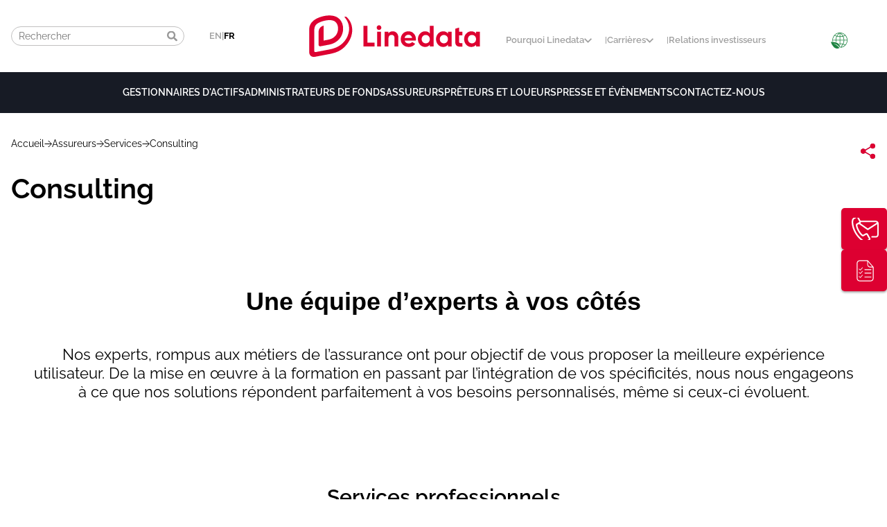

--- FILE ---
content_type: text/html; charset=UTF-8
request_url: https://fr.linedata.com/assureurs/consulting
body_size: 83981
content:
<!DOCTYPE html>
<html lang="fr" dir="ltr">
  <head>
    <meta charset="utf-8" />
<script nonce="LV3SjksmFJM5xmw4WShqSDMb4buywsS5">window.dataLayer = window.dataLayer || []; window.dataLayer.push({"event":"content-view","Title_Page":"Consulting","Language":"fr","Category_Page":"Solution"});</script>
<noscript><style>form.antibot * :not(.antibot-message) { display: none !important; }</style>
</noscript><script src="/sites/default/files/hotjar/hotjar.script.js?t9n3ii" nonce="LV3SjksmFJM5xmw4WShqSDMb4buywsS5"></script>
<script async src="https://mktdplp102cdn.azureedge.net/public/latest/js/ws-tracking.js?v=1.74.1038.0" integrity="sha512-pB5xgIdqr6CZACeaL5nOscgSgFPouoz1DQ1oqQw78eSf/Hoff8ZfZHVEzDcL7sLw26BEgSkn0Qa1pKW93/s5Rw==" crossorigin="anonymous" nonce="LV3SjksmFJM5xmw4WShqSDMb4buywsS5"></script>
<meta name="description" content="Nos experts, rompus aux métiers de l’assurance ont pour objectif de vous proposer la meilleure expérience utilisateur." />
<link rel="canonical" href="https://fr.linedata.com/assureurs/consulting" />
<meta name="google-site-verification" content="Qt2gLTEr3qAik9etJUqJKEJX718e-uwhSRQo73D4iLw" />
<meta name="MobileOptimized" content="width" />
<meta name="HandheldFriendly" content="true" />
<meta name="viewport" content="width=device-width, initial-scale=1.0" />
<link rel="icon" href="/sites/default/files/logopng.png" type="image/png" />
<link rel="alternate" hreflang="fr" href="https://fr.linedata.com/assureurs/consulting" />

    <title>Consulting assurances : Solutions assureurs | Linedata</title>
    <link rel="stylesheet" media="all" href="/sites/default/files/css/css__1Cvnhk_-L1dIVxERY-p0Y3gZKH24O9z18leIZUdp6g.css?delta=0&amp;language=fr&amp;theme=linedata_theme&amp;include=eJxdj2sKAyEMhC_k6pGWrA4qjQ-MQu3pax-7hf4Z8s2EhLFMItMcJFD2MyeIkIcoWxpMLi0RxwcU7p1jvhnXRiXWX1RL9kqNfKMazCJ9kU7FDcZrBY467T0gwXguB_Emfa7A_6cnbgl5qOuWnH9_jh65joOjBDglUzrSu8gTYlNSxw" />
<link rel="stylesheet" media="all" href="/sites/default/files/css/css_u-XljaGYg2nBhZ-oqtydJP3J3LgywsU2gvchNtR2wZY.css?delta=1&amp;language=fr&amp;theme=linedata_theme&amp;include=eJxdj2sKAyEMhC_k6pGWrA4qjQ-MQu3pax-7hf4Z8s2EhLFMItMcJFD2MyeIkIcoWxpMLi0RxwcU7p1jvhnXRiXWX1RL9kqNfKMazCJ9kU7FDcZrBY467T0gwXguB_Emfa7A_6cnbgl5qOuWnH9_jh65joOjBDglUzrSu8gTYlNSxw" />

    <script type="application/json" data-drupal-selector="drupal-settings-json" nonce="LV3SjksmFJM5xmw4WShqSDMb4buywsS5">{"path":{"baseUrl":"\/","pathPrefix":"","currentPath":"node\/3702","currentPathIsAdmin":false,"isFront":false,"currentLanguage":"fr"},"pluralDelimiter":"\u0003","suppressDeprecationErrors":true,"gtag":{"tagId":"","consentMode":false,"otherIds":[],"events":[],"additionalConfigInfo":[]},"ajaxPageState":{"libraries":"[base64]","theme":"linedata_theme","theme_token":null},"ajaxTrustedUrl":{"form_action_p_pvdeGsVG5zNF_XLGPTvYSKCf43t8qZYSwcfZl2uzM":true},"gtm":{"tagId":null,"settings":{"data_layer":"dataLayer","include_environment":false},"tagIds":["GTM-NQTPZWS"]},"dataLayer":{"defaultLang":"en","languages":{"en":{"id":"en","name":"Anglais","direction":"ltr","weight":0},"fr":{"id":"fr","name":"Fran\u00e7ais","direction":"ltr","weight":1}}},"data":{"extlink":{"extTarget":true,"extTargetAppendNewWindowDisplay":true,"extTargetAppendNewWindowLabel":"(opens in a new window)","extTargetNoOverride":false,"extNofollow":false,"extTitleNoOverride":false,"extNoreferrer":false,"extFollowNoOverride":false,"extClass":"0","extLabel":"(le lien est externe)","extImgClass":false,"extSubdomains":false,"extExclude":"","extInclude":"","extCssExclude":"","extCssInclude":"","extCssExplicit":"","extAlert":false,"extAlertText":"Ce lien vous dirige vers un site externe. Nous ne sommes pas responsables de son contenu.","extHideIcons":false,"mailtoClass":"0","telClass":"","mailtoLabel":"(link sends email)","telLabel":"(link is a phone number)","extUseFontAwesome":false,"extIconPlacement":"append","extPreventOrphan":false,"extFaLinkClasses":"fa fa-external-link","extFaMailtoClasses":"fa fa-envelope-o","extAdditionalLinkClasses":"","extAdditionalMailtoClasses":"","extAdditionalTelClasses":"","extFaTelClasses":"fa fa-phone","allowedDomains":[],"extExcludeNoreferrer":""}},"user":{"uid":0,"permissionsHash":"2c12f9af5e46bed63e88e5040a737189983c5de62a47e26a6facb9600029280e"}}</script>
<script src="/sites/default/files/js/js__GDVBALpbOuNIwWa5OPQzhjURGz4iWW8VQJbrYBk1uQ.js?scope=header&amp;delta=0&amp;language=fr&amp;theme=linedata_theme&amp;include=eJxdjdsKhDAMRH-omk8qkQ7xktqliYv9eyvsPujLwJnDMImdlRsqTZj5u5RqAafrsm-U6vFhHX8YpBRRRGch6fHmkVc-n2UOfRitmSNTVbjdBVL_jD4jg0TLxDqYty7kbf84ZOzHBR_HQig" nonce="LV3SjksmFJM5xmw4WShqSDMb4buywsS5"></script>
<script src="/modules/contrib/google_tag/js/gtag.js?t9n3ii" nonce="LV3SjksmFJM5xmw4WShqSDMb4buywsS5"></script>
<script src="/modules/contrib/google_tag/js/gtm.js?t9n3ii" nonce="LV3SjksmFJM5xmw4WShqSDMb4buywsS5"></script>

  </head>
  <body class="path-node page-node-type-article">
    <a href="#main-content" class="visually-hidden focusable">
      Aller au contenu principal
    </a>
    <noscript><iframe src="https://www.googletagmanager.com/ns.html?id=GTM-NQTPZWS"
                  height="0" width="0" style="display:none;visibility:hidden"></iframe></noscript>
<div class="d365-mkt-config" style="display:none" data-website-id="Td1Dl4yvC8d8tkINQPigkNDt6WY9vGwMc7kynsdoO9A" data-hostname="99d6bfdc8a134cfda25b8ce698ad920a.svc.dynamics.com"></div>
      <div class="dialog-off-canvas-main-canvas" data-off-canvas-main-canvas>
    <header class="page-header">
    
    <div class="page-header__wrapper">
  <div class="container page-header__container">
    <a class="logo page-header__logo" href="https://fr.linedata.com/">
      <img src="/themes/custom/linedata_theme/img/Linedata_LogoHoriz_RVB.svg" alt="linedata logo">
    </a>
    <div class="language-switcher-language-url block block-lin-system block-lin-language-blocklanguage-interface" id="block-linedatalanguageswitcher">
  
    
      <ul class="links"><li hreflang="en" data-drupal-link-system-path="&lt;front&gt;" class="en"><a href="https://www.linedata.com/" class="language-link" hreflang="en" data-drupal-link-system-path="&lt;front&gt;">EN</a></li>
              <li>|</li>
      <li hreflang="fr" data-drupal-link-system-path="node/3702" class="fr is-active" aria-current="page"><a href="https://fr.linedata.com/assureurs/consulting" class="language-link is-active" hreflang="fr" data-drupal-link-system-path="node/3702" aria-current="page">FR</a></li>
      </ul>
  </div>

    <button class="page-header__search-toggle" type="button">
      <svg aria-hidden="true" focusable="false" class="page-header__search-toggle-icon" role="img" xmlns="http://www.w3.org/2000/svg" viewbox="0 0 512 512">
        <path fill="currentColor" d="M505 442.7L405.3 343c-4.5-4.5-10.6-7-17-7H372c27.6-35.3 44-79.7 44-128C416 93.1 322.9 0 208 0S0 93.1 0 208s93.1 208 208 208c48.3 0 92.7-16.4 128-44v16.3c0 6.4 2.5 12.5 7 17l99.7 99.7c9.4 9.4 24.6 9.4 33.9 0l28.3-28.3c9.4-9.4 9.4-24.6.1-34zM208 336c-70.7 0-128-57.2-128-128 0-70.7 57.2-128 128-128 70.7 0 128 57.2 128 128 0 70.7-57.2 128-128 128z"></path>
      </svg>
    </button>
    <button class="page-header__burger" type="button">
      <svg viewbox='0 -53 384 384' xmlns='http://www.w3.org/2000/svg'>
        <path fill="currentColor" d='m368 154.667969h-352c-8.832031 0-16-7.167969-16-16s7.167969-16 16-16h352c8.832031 0 16 7.167969 16 16s-7.167969 16-16 16zm0 0'/>
        <path fill='currentColor' d='m368 32h-352c-8.832031 0-16-7.167969-16-16s7.167969-16 16-16h352c8.832031 0 16 7.167969 16 16s-7.167969 16-16 16zm0 0'/>
        <path fill='currentColor' d='m368 277.332031h-352c-8.832031 0-16-7.167969-16-16s7.167969-16 16-16h352c8.832031 0 16 7.167969 16 16s-7.167969 16-16 16zm0 0'/>
      </svg>
    </button>
    <div class="search page-header__search">
      <form class="lin-search-form" data-drupal-selector="lin-search-form" action="/assureurs/consulting" method="post" id="lin-search-form" accept-charset="UTF-8">
  <input class="search-icon button js-form-submit form-submit" data-drupal-selector="edit-submit" type="submit" id="edit-submit--2" name="op" value="" />
<div class="js-form-item form-item js-form-type-textfield form-type-textfield js-form-item-search-query form-item-search-query form-no-label">
        <input placeholder="Rechercher" autocomplete="off" class="search-input form-text" data-drupal-selector="lin-search-form-input" type="text" id="lin-search-form-input" name="search_query" value="" size="50" maxlength="128" />

        </div>
<input autocomplete="off" data-drupal-selector="form-i8pxfjuc-nmpfkmwszsvdocmvdbkfdkm8031hij2bvg" type="hidden" name="form_build_id" value="form-I8PxFjuC_nMpFkmWSzsvDOcMVdbKFDKM8031hij2BVg" />
<input data-drupal-selector="edit-lin-search-form" type="hidden" name="form_id" value="lin_search_form" />

</form>

    </div>
    <div class="page-header__corporate-top">
      <nav role="navigation" aria-labelledby="block-corporatenavigation-menu" id="block-corporatenavigation" class="block block-menu navigation menu--corporate-navigation">
            
  <h2 class="visually-hidden" id="block-corporatenavigation-menu">Corporate navigation</h2>
  

        
              <ul class="m-corporate-menu m-corporate-menu--level--0">
                          <li class="m-corporate-menu__item m-corporate-menu__item--level--0">
                              <button type="button" class="m-corporate-menu__link--level--0" data-corporate-menu-button aria-expanded="false">
              <svg xmlns="http://www.w3.org/2000/svg" viewBox="0 0 256 158.2" class="m-corporate-menu__icon">
                <path xmlns="http://www.w3.org/2000/svg" d="M225.8 0 128 97.8 30.2 0 0 30.2l128 128 128-128z"/>
              </svg>
              Pourquoi Linedata
            </button>
                                    <div class="m-corporate-menu__content m-corporate-menu__content--level--0">

                          <a href="https://fr.linedata.com/" class="m-corporate-menu__link--more" data-drupal-link-system-path="&lt;front&gt;">Pourquoi Linedata</a>
            
                          <ul class="m-corporate-menu m-corporate-menu--level--1">
                          <li class="m-corporate-menu__item m-corporate-menu__item--level--1">
                  <a href=https://fr.linedata.com/ class="m-corporate-menu__link m-corporate-menu__link--level--1">
            Nous connaître
          </a>
                          <div class="m-corporate-menu__content m-corporate-menu__content--level--1">

            
                          <ul class="m-corporate-menu m-corporate-menu--level--2">
                          <li class="m-corporate-menu__item m-corporate-menu__item--level--2">
                  <a href=https://fr.linedata.com/pourquoi-linedata/propos-de-linedata class="m-corporate-menu__link m-corporate-menu__link--level--2">
                          <svg xmlns="http://www.w3.org/2000/svg" viewBox="0 0 256 158.2" class="m-corporate-menu__arrow">
                <path xmlns="http://www.w3.org/2000/svg" d="M225.8 0 128 97.8 30.2 0 0 30.2l128 128 128-128z"/>
              </svg>
            A propos de Linedata
          </a>
                      </li>
                      <li class="m-corporate-menu__item m-corporate-menu__item--level--2">
                  <a href=https://fr.linedata.com/relations-investisseurs/gouvernement-dentreprise class="m-corporate-menu__link m-corporate-menu__link--level--2">
                          <svg xmlns="http://www.w3.org/2000/svg" viewBox="0 0 256 158.2" class="m-corporate-menu__arrow">
                <path xmlns="http://www.w3.org/2000/svg" d="M225.8 0 128 97.8 30.2 0 0 30.2l128 128 128-128z"/>
              </svg>
            Gouvernement d&#039;entreprise
          </a>
                      </li>
                      <li class="m-corporate-menu__item m-corporate-menu__item--level--2">
                  <a href=https://fr.linedata.com/linedata-labs class="m-corporate-menu__link m-corporate-menu__link--level--2">
                          <svg xmlns="http://www.w3.org/2000/svg" viewBox="0 0 256 158.2" class="m-corporate-menu__arrow">
                <path xmlns="http://www.w3.org/2000/svg" d="M225.8 0 128 97.8 30.2 0 0 30.2l128 128 128-128z"/>
              </svg>
            Linedata Labs
          </a>
                      </li>
        </ul>
  
          </div>
              </li>
                      <li class="m-corporate-menu__item m-corporate-menu__item--level--1">
                  <a href=https://fr.linedata.com/ class="m-corporate-menu__link m-corporate-menu__link--level--1">
            Nos implantations
          </a>
                          <div class="m-corporate-menu__content m-corporate-menu__content--level--1">

            
                          <ul class="m-corporate-menu m-corporate-menu--level--2">
                          <li class="m-corporate-menu__item m-corporate-menu__item--level--2">
                  <a href=https://fr.linedata.com/nos-bureaux class="m-corporate-menu__link m-corporate-menu__link--level--2">
                          <svg xmlns="http://www.w3.org/2000/svg" viewBox="0 0 256 158.2" class="m-corporate-menu__arrow">
                <path xmlns="http://www.w3.org/2000/svg" d="M225.8 0 128 97.8 30.2 0 0 30.2l128 128 128-128z"/>
              </svg>
            Nos bureaux
          </a>
                      </li>
        </ul>
  
          </div>
              </li>
                      <li class="m-corporate-menu__item m-corporate-menu__item--level--1">
                  <a href=https://fr.linedata.com/ class="m-corporate-menu__link m-corporate-menu__link--level--1">
            Notre démarche RSE
          </a>
                          <div class="m-corporate-menu__content m-corporate-menu__content--level--1">

            
                          <ul class="m-corporate-menu m-corporate-menu--level--2">
                          <li class="m-corporate-menu__item m-corporate-menu__item--level--2">
                  <a href=https://fr.linedata.com/pourquoi-linedata/responsabilite-dentreprise class="m-corporate-menu__link m-corporate-menu__link--level--2">
                          <svg xmlns="http://www.w3.org/2000/svg" viewBox="0 0 256 158.2" class="m-corporate-menu__arrow">
                <path xmlns="http://www.w3.org/2000/svg" d="M225.8 0 128 97.8 30.2 0 0 30.2l128 128 128-128z"/>
              </svg>
            Responsabilité d’entreprise
          </a>
                      </li>
                      <li class="m-corporate-menu__item m-corporate-menu__item--level--2">
                  <a href=https://fr.linedata.com/pourquoi-linedata/linedata-une-entreprise-ethique class="m-corporate-menu__link m-corporate-menu__link--level--2">
                          <svg xmlns="http://www.w3.org/2000/svg" viewBox="0 0 256 158.2" class="m-corporate-menu__arrow">
                <path xmlns="http://www.w3.org/2000/svg" d="M225.8 0 128 97.8 30.2 0 0 30.2l128 128 128-128z"/>
              </svg>
            Ethique et conformité
          </a>
                      </li>
        </ul>
  
          </div>
              </li>
        </ul>
  
          </div>
              </li>
                      <li class="m-corporate-menu__item m-corporate-menu__item--level--0">
                              <button type="button" class="m-corporate-menu__link--level--0" data-corporate-menu-button aria-expanded="false">
              <svg xmlns="http://www.w3.org/2000/svg" viewBox="0 0 256 158.2" class="m-corporate-menu__icon">
                <path xmlns="http://www.w3.org/2000/svg" d="M225.8 0 128 97.8 30.2 0 0 30.2l128 128 128-128z"/>
              </svg>
              Carrières
            </button>
                                    <div class="m-corporate-menu__content m-corporate-menu__content--level--0">

                          <a href="https://fr.linedata.com/carriere-linedata" class="m-corporate-menu__link--more" data-drupal-link-system-path="node/3339">Carrières</a>
            
                          <ul class="m-corporate-menu m-corporate-menu--level--1">
                          <li class="m-corporate-menu__item m-corporate-menu__item--level--1">
                  <a href=https://fr.linedata.com/carriere-linedata class="m-corporate-menu__link m-corporate-menu__link--level--1">
            Linedata &amp; Vous
          </a>
                          <div class="m-corporate-menu__content m-corporate-menu__content--level--1">

            
                          <ul class="m-corporate-menu m-corporate-menu--level--2">
                          <li class="m-corporate-menu__item m-corporate-menu__item--level--2">
                  <a href=https://fr.linedata.com/carriere-linedata class="m-corporate-menu__link m-corporate-menu__link--level--2">
                          <svg xmlns="http://www.w3.org/2000/svg" viewBox="0 0 256 158.2" class="m-corporate-menu__arrow">
                <path xmlns="http://www.w3.org/2000/svg" d="M225.8 0 128 97.8 30.2 0 0 30.2l128 128 128-128z"/>
              </svg>
            Pourquoi nous rejoindre ?
          </a>
                      </li>
                      <li class="m-corporate-menu__item m-corporate-menu__item--level--2">
                  <a href=https://fr.linedata.com/offres-emploi class="m-corporate-menu__link m-corporate-menu__link--level--2">
                          <svg xmlns="http://www.w3.org/2000/svg" viewBox="0 0 256 158.2" class="m-corporate-menu__arrow">
                <path xmlns="http://www.w3.org/2000/svg" d="M225.8 0 128 97.8 30.2 0 0 30.2l128 128 128-128z"/>
              </svg>
            Découvrir nos offres
          </a>
                      </li>
                      <li class="m-corporate-menu__item m-corporate-menu__item--level--2">
                  <a href=https://linedata.career-inspiration.com/insiders class="m-corporate-menu__link m-corporate-menu__link--level--2">
                          <svg xmlns="http://www.w3.org/2000/svg" viewBox="0 0 256 158.2" class="m-corporate-menu__arrow">
                <path xmlns="http://www.w3.org/2000/svg" d="M225.8 0 128 97.8 30.2 0 0 30.2l128 128 128-128z"/>
              </svg>
            Discuter avec nos collaborateurs 
          </a>
                      </li>
        </ul>
  
          </div>
              </li>
        </ul>
  
          </div>
              </li>
                      <li class="m-corporate-menu__item m-corporate-menu__item--level--0">
                              <a href="https://fr.linedata.com/relations-investisseurs" title="investor relations" class="m-corporate-menu__link m-corporate-menu__link--level--0" data-drupal-link-system-path="node/155">Relations investisseurs</a>
                                </li>
        </ul>
  


  </nav>

    </div>
    <a class="page-header__eco" href="/node/3778">
      <svg xmlns="http://www.w3.org/2000/svg" viewBox="0 0 467.3 448.3">
  <path fill="#1d8341" d="M267.5,424.8c.5-7.6.7-15,1.5-22.4.1-1.4,1.9-2.8,3.1-3.9,20.5-19.5,38.6-41,53.3-65.3.6-1,1.1-1.9,1.7-2.9.2-.3.2-.7.4-1.6-21.3-5-42.7-7.4-64.9-8v40.1c-3.3-7.3-6.1-13.7-9.1-20s-8.6-11.7-6.4-20.4c-6.8,2.3-8.9-2.6-11.9-5.9-2.3-2.5-4.7-5-7.6-8.2,5.7-.3,10.7-.8,15.7-.9,2.8,0,3.6-1,3.6-3.6-.1-26-.1-51.9,0-77.9,0-2.7-.9-3.6-3.7-3.6-30.2.1-60.3.1-90.5,0-3.2,0-4.1,1.1-3.8,4.1,1.7,13.3,3.3,26.7,5,40.5-4.7-1.4-10-2.8-15.1-4.5-.7-.2-1.2-2.1-1.3-3.2-1.4-11-2.7-22.1-3.9-33.1-.3-2.5-.8-3.7-3.6-3.7-23.4.1-46.7.1-70.1.1s-1.2.1-2.8.3c1,9.6,2,19,3,28.6h-15c-13.3-69,10.7-160.4,93.1-214.7,77.1-50.9,179.2-45.5,251.3,13.8,73,59.9,95,156.5,64.5,238-34.2,91.8-118.4,135.8-186.5,138.3ZM246.6,205c.1-2.1.3-3.8.3-5.5v-76.4c0-2-.5-3.1-2.9-3.2-22.8-.8-45.3-3.4-67.5-8.6-2.1-.5-3.3-.1-4.4,2-13.3,27.6-21.3,56.5-23.1,87.1-.2,3.6.7,4.6,4.4,4.6,29.8-.1,59.6-.1,89.3-.1,1.2.1,2.4.1,3.9.1ZM351.8,318.8c.7.3,1.6.6,2.5.9,16,6.1,32.1,12,48,18.3,3,1.2,4.3.6,6.1-1.6,25.9-32.8,40.6-70,43.3-111.9.2-3.4-.6-4.2-3.9-4.2-22.5.1-45,.2-67.5,0-3.9,0-4.7,1.3-4.9,4.8-.8,19.6-4.1,38.8-10.3,57.4-4,12.1-8.7,23.9-13.3,36.3ZM351.3,107.1c.3.8.5,1.5.8,2.2,13.7,29.3,22,60,23.3,92.4.1,2.8,1.3,3.5,3.9,3.4,23-.1,46-.1,68.9,0,2.8,0,3.8-.9,3.4-3.6-1.6-11.1-2.5-22.4-4.9-33.3-6.5-29.4-19.8-55.7-38.5-79.3-1.9-2.4-3.4-2.7-6.1-1.4-6.1,2.9-12.3,5.7-18.7,8.1-10.5,4-21.1,7.6-32.1,11.5ZM57.5,204.7c.9.2,1.4.3,1.9.3,23.7,0,47.5,0,71.2.1,2.6,0,3-1.4,3.1-3.5,1.4-32.2,9.4-62.6,23-91.7.4-.9.7-2,1.1-3.1-1.3-.4-2.2-.7-3.1-1.1-15.9-6-31.9-12-47.7-18.3-2.8-1.1-4.2-.9-6.1,1.4-18,22.5-30.7,47.7-37.8,75.6-3.3,13.2-5.4,26.5-5.6,40.3ZM262.5,305.1c1.3.1,2.4.2,3.5.3,8,.6,16.1.7,24,1.8,14.3,2,28.5,4.5,42.7,6.9,1.9.3,3.1.2,4.1-1.8,13.4-27.8,21.5-56.9,23.2-87.8.2-3.4-.9-4.2-4.1-4.2-29.8.1-59.5.1-89.3,0-3.2,0-4.5.6-4.5,4.3.2,25.4.1,50.9.1,76.3.2,1.3.3,2.7.3,4.2ZM360.1,205c0-1.9.1-3.2,0-4.5-1.7-30.6-9.8-59.6-23-87.1-1.2-2.4-2.6-2.4-4.7-1.9-21.8,5.1-44,7.8-66.4,8.5-3.1.1-3.6,1.3-3.6,4,.1,25.7.1,51.4,0,77.1,0,3.4,1.1,4.1,4.2,4.1,29.8-.1,59.5-.1,89.3-.1,1.1-.1,2.4-.1,4.2-.1ZM246.6,18.3c-26,23.2-48,48.4-65.4,78.3,21.8,5.1,43.3,7.5,65.4,8.1V18.3ZM262.6,18.3c-.2,1.7-.3,2.3-.3,2.9,0,26.7,0,53.4-.1,80.1,0,3.5,1.8,3.5,4.2,3.2,17.1-1.9,34.1-3.8,51.2-5.8,3.3-.4,6.5-1.4,10.3-2.3-17.5-29.8-39.4-55-65.3-78.1ZM286.2,18.7c.4.5.7.9,1.1,1.3,21.4,21.1,40.1,44.3,55,70.4,1.2,2.2,2.6,2.1,4.6,1.4,12.8-4.6,25.6-9,38.3-13.6,3.1-1.1,6-2.7,9.6-4.3-30.7-30.2-66.4-48.8-108.6-55.2ZM115.1,74c.4.3.7.7,1.2.8,15.6,5.8,31.2,11.5,46.8,17.3,2.1.8,3.1-.4,4-2.1,14.7-25.6,32.9-48.3,53.8-69,.7-.7,1.4-1.6,2.3-2.5-26.1-1.4-93.8,33.5-108.1,55.5ZM394.3,351.9c-.6-.6-.8-.9-1.1-1-15.8-5.9-31.6-11.8-47.5-17.5-.9-.3-3,.9-3.6,2-14.8,25.6-33.1,48.5-54.1,69.2-.7.7-1.3,1.5-2.6,3.1,42.9-7.4,78.7-25.9,108.9-55.8ZM253.2,417.3c-7.4-8.3-14.3-16.5-21.7-24.3-35-36.7-75-65.8-124.4-80.1-10.3-3-21-4.1-31.6-6.1-.4-.1-.9.1-2.5.3,69.4,24.8,123.4,68.4,169.2,125.2-9.4,3.5-18,7.3-26.9,10-45.6,13.8-86.1,3.2-122.1-26.8-27.6-23-47.6-52.1-64.5-83.4-10.8-20-20-40.8-27.4-62.4-.5-1.4-.8-2.8-1.3-4.5,1.5-.2,2.5-.5,3.6-.5,34.4-1.6,68.7-1,102.8,4.3,29.9,4.7,58.7,12.6,84.9,28.2,31.3,18.6,52.6,44.8,60.4,81,3,14.2,3.4,28,1.5,39.1Z"/>
</svg>

    </a>
  </div>
  <div class="page-header__dropdown">
    
    <nav role="navigation" aria-labelledby="block-mainnavigationfrench-menu" id="block-mainnavigationfrench" class="block block-menu navigation menu--main-navigation-french">
            
  <h2 class="visually-hidden" id="block-mainnavigationfrench-menu">Main navigation French</h2>
  

        
                  <ul class="m-menu m-menu--level--0">
                          <li class="m-menu__item m-menu__item--level--0 m-menu__item--dropdown--left">
                              <button type="button" class="m-menu__link--level--0" data-menu-button aria-expanded="false">
              Gestionnaires d&#039;actifs
              <div class="m-menu__link-animation"></div>
            </button>
                                    <div class="m-menu__content m-menu__content--level--0">

                          <a href=https://fr.linedata.com/reinventez-vos-operations-avec-linedata-amp class="m-menu__link m-menu__link--more">
                <svg xmlns="http://www.w3.org/2000/svg" viewBox="0 0 256 158.2" class="m-menu__arrow">
                  <path xmlns="http://www.w3.org/2000/svg" d="M225.8 0 128 97.8 30.2 0 0 30.2l128 128 128-128z"/>
                </svg>
                Nos offres
              </a>
            
                              <ul class="m-menu m-menu--level--1">
                          <li class="m-menu__item m-menu__item--level--1 m-menu__item--dropdown--left">
                  <a href=https://fr.linedata.com/ class="m-menu__link m-menu__link--level--1">
            Logiciels
          </a>
                          <div class="m-menu__content m-menu__content--level--1">

            
                              <ul class="m-menu m-menu--level--2">
                          <li class="m-menu__item m-menu__item--level--2 m-menu__item--dropdown--left">
                  <a href=https://fr.linedata.com/la-gestion-de-portefeuille-stimulee-par-amp class="m-menu__link m-menu__link--level--2">
                          <svg xmlns="http://www.w3.org/2000/svg" viewBox="0 0 256 158.2" class="m-menu__arrow">
                <path xmlns="http://www.w3.org/2000/svg" d="M225.8 0 128 97.8 30.2 0 0 30.2l128 128 128-128z"/>
              </svg>
            Gestion de portefeuilles
          </a>
                      </li>
                      <li class="m-menu__item m-menu__item--level--2 m-menu__item--dropdown--left">
                  <a href=https://fr.linedata.com/suite-oms-maximisee-grace-linedata-amp class="m-menu__link m-menu__link--level--2">
                          <svg xmlns="http://www.w3.org/2000/svg" viewBox="0 0 256 158.2" class="m-menu__arrow">
                <path xmlns="http://www.w3.org/2000/svg" d="M225.8 0 128 97.8 30.2 0 0 30.2l128 128 128-128z"/>
              </svg>
            Gestion des ordres
          </a>
                      </li>
                      <li class="m-menu__item m-menu__item--level--2 m-menu__item--dropdown--left">
                  <a href=https://fr.linedata.com/asset-managers/linedata-compliance-resolvez-les-problemes-de-conformite-reglementaire-et-de class="m-menu__link m-menu__link--level--2">
                          <svg xmlns="http://www.w3.org/2000/svg" viewBox="0 0 256 158.2" class="m-menu__arrow">
                <path xmlns="http://www.w3.org/2000/svg" d="M225.8 0 128 97.8 30.2 0 0 30.2l128 128 128-128z"/>
              </svg>
            Risques de conformité 
          </a>
                      </li>
                      <li class="m-menu__item m-menu__item--level--2 m-menu__item--dropdown--right">
                  <a href=https://fr.linedata.com/asset-managers/linedata-risk-management class="m-menu__link m-menu__link--level--2">
                          <svg xmlns="http://www.w3.org/2000/svg" viewBox="0 0 256 158.2" class="m-menu__arrow">
                <path xmlns="http://www.w3.org/2000/svg" d="M225.8 0 128 97.8 30.2 0 0 30.2l128 128 128-128z"/>
              </svg>
            Risques d’investissement
          </a>
                      </li>
                      <li class="m-menu__item m-menu__item--level--2 m-menu__item--dropdown--right">
                  <a href=https://fr.linedata.com/asset-managers/logiciel-de-controle-de-vl-numerisez-et-automatisez-votre-supervision-des-fonds-pour class="m-menu__link m-menu__link--level--2">
                          <svg xmlns="http://www.w3.org/2000/svg" viewBox="0 0 256 158.2" class="m-menu__arrow">
                <path xmlns="http://www.w3.org/2000/svg" d="M225.8 0 128 97.8 30.2 0 0 30.2l128 128 128-128z"/>
              </svg>
            Risques opérationnels
          </a>
                      </li>
                      <li class="m-menu__item m-menu__item--level--2 m-menu__item--dropdown--right">
                  <a href=https://fr.linedata.com/asset-servicers/solutions-globales-pour-agents-de-transfert class="m-menu__link m-menu__link--level--2">
                          <svg xmlns="http://www.w3.org/2000/svg" viewBox="0 0 256 158.2" class="m-menu__arrow">
                <path xmlns="http://www.w3.org/2000/svg" d="M225.8 0 128 97.8 30.2 0 0 30.2l128 128 128-128z"/>
              </svg>
            Agent de transfert
          </a>
                      </li>
                      <li class="m-menu__item m-menu__item--level--2 m-menu__item--dropdown--right">
                  <a href=https://fr.linedata.com/linedata-chorus class="m-menu__link m-menu__link--level--2">
                          <svg xmlns="http://www.w3.org/2000/svg" viewBox="0 0 256 158.2" class="m-menu__arrow">
                <path xmlns="http://www.w3.org/2000/svg" d="M225.8 0 128 97.8 30.2 0 0 30.2l128 128 128-128z"/>
              </svg>
            Gestion administrative et comptable
          </a>
                      </li>
        </ul>
  
          </div>
              </li>
                      <li class="m-menu__item m-menu__item--level--1 m-menu__item--dropdown--right">
                  <a href=https://fr.linedata.com/ class="m-menu__link m-menu__link--level--1">
            Data
          </a>
                          <div class="m-menu__content m-menu__content--level--1">

            
                              <ul class="m-menu m-menu--level--2">
                          <li class="m-menu__item m-menu__item--level--2 m-menu__item--dropdown--left">
                  <a href=https://fr.linedata.com/asset-managers/linedata-analytics-service class="m-menu__link m-menu__link--level--2">
                          <svg xmlns="http://www.w3.org/2000/svg" viewBox="0 0 256 158.2" class="m-menu__arrow">
                <path xmlns="http://www.w3.org/2000/svg" d="M225.8 0 128 97.8 30.2 0 0 30.2l128 128 128-128z"/>
              </svg>
            Analytics
          </a>
                      </li>
                      <li class="m-menu__item m-menu__item--level--2 m-menu__item--dropdown--right">
                  <a href=https://fr.linedata.com/asset-managers/linedata-data-management class="m-menu__link m-menu__link--level--2">
                          <svg xmlns="http://www.w3.org/2000/svg" viewBox="0 0 256 158.2" class="m-menu__arrow">
                <path xmlns="http://www.w3.org/2000/svg" d="M225.8 0 128 97.8 30.2 0 0 30.2l128 128 128-128z"/>
              </svg>
            Services Data
          </a>
                      </li>
        </ul>
  
          </div>
              </li>
                      <li class="m-menu__item m-menu__item--level--1 m-menu__item--dropdown--right">
                  <a href=https://fr.linedata.com/ class="m-menu__link m-menu__link--level--1">
            Services
          </a>
                          <div class="m-menu__content m-menu__content--level--1">

            
                              <ul class="m-menu m-menu--level--2">
                          <li class="m-menu__item m-menu__item--level--2 m-menu__item--dropdown--left">
                  <a href=https://fr.linedata.com/asset-managers/linedata-advisory-services-transformez-vos-activites-et-vos-operations-avec-nos class="m-menu__link m-menu__link--level--2">
                          <svg xmlns="http://www.w3.org/2000/svg" viewBox="0 0 256 158.2" class="m-menu__arrow">
                <path xmlns="http://www.w3.org/2000/svg" d="M225.8 0 128 97.8 30.2 0 0 30.2l128 128 128-128z"/>
              </svg>
            Conseil
          </a>
                      </li>
                      <li class="m-menu__item m-menu__item--level--2 m-menu__item--dropdown--left">
                  <a href=https://fr.linedata.com/asset-managers/services-de-middle-office-et-de-back-office class="m-menu__link m-menu__link--level--2">
                          <svg xmlns="http://www.w3.org/2000/svg" viewBox="0 0 256 158.2" class="m-menu__arrow">
                <path xmlns="http://www.w3.org/2000/svg" d="M225.8 0 128 97.8 30.2 0 0 30.2l128 128 128-128z"/>
              </svg>
            Middle et back office
          </a>
                      </li>
                      <li class="m-menu__item m-menu__item--level--2 m-menu__item--dropdown--right">
                  <a href=https://fr.linedata.com/asset-managers/linedata-investment-data-analytics-services-de-pilotage-financier-des-risques-et-de class="m-menu__link m-menu__link--level--2">
                          <svg xmlns="http://www.w3.org/2000/svg" viewBox="0 0 256 158.2" class="m-menu__arrow">
                <path xmlns="http://www.w3.org/2000/svg" d="M225.8 0 128 97.8 30.2 0 0 30.2l128 128 128-128z"/>
              </svg>
            Pilotage des risques et recherche
          </a>
                      </li>
                      <li class="m-menu__item m-menu__item--level--2 m-menu__item--dropdown--right">
                  <a href=https://fr.linedata.com/asset-servicers/linedata-technology-services class="m-menu__link m-menu__link--level--2">
                          <svg xmlns="http://www.w3.org/2000/svg" viewBox="0 0 256 158.2" class="m-menu__arrow">
                <path xmlns="http://www.w3.org/2000/svg" d="M225.8 0 128 97.8 30.2 0 0 30.2l128 128 128-128z"/>
              </svg>
            Services technologiques
          </a>
                      </li>
        </ul>
  
          </div>
              </li>
        </ul>
  
          </div>
              </li>
                      <li class="m-menu__item m-menu__item--level--0 m-menu__item--dropdown--left">
                              <button type="button" class="m-menu__link--level--0" data-menu-button aria-expanded="false">
              Administrateurs de fonds
              <div class="m-menu__link-animation"></div>
            </button>
                                    <div class="m-menu__content m-menu__content--level--0">

                          <a href=https://fr.linedata.com/soutenir-la-transformation-des-services-de-comptabilite-de-titres class="m-menu__link m-menu__link--more">
                <svg xmlns="http://www.w3.org/2000/svg" viewBox="0 0 256 158.2" class="m-menu__arrow">
                  <path xmlns="http://www.w3.org/2000/svg" d="M225.8 0 128 97.8 30.2 0 0 30.2l128 128 128-128z"/>
                </svg>
                Nos offres
              </a>
            
                              <ul class="m-menu m-menu--level--1">
                          <li class="m-menu__item m-menu__item--level--1 m-menu__item--dropdown--left">
                  <a href=https://fr.linedata.com/ class="m-menu__link m-menu__link--level--1">
            Logiciels
          </a>
                          <div class="m-menu__content m-menu__content--level--1">

            
                              <ul class="m-menu m-menu--level--2">
                          <li class="m-menu__item m-menu__item--level--2 m-menu__item--dropdown--left">
                  <a href=https://fr.linedata.com/asset-servicers/solutions-globales-pour-agents-de-transfert class="m-menu__link m-menu__link--level--2">
                          <svg xmlns="http://www.w3.org/2000/svg" viewBox="0 0 256 158.2" class="m-menu__arrow">
                <path xmlns="http://www.w3.org/2000/svg" d="M225.8 0 128 97.8 30.2 0 0 30.2l128 128 128-128z"/>
              </svg>
            Agent de transfert
          </a>
                      </li>
                      <li class="m-menu__item m-menu__item--level--2 m-menu__item--dropdown--left">
                  <a href=https://fr.linedata.com/linedata-icon-solution-de-comptabilite-et-de-gestion-de-portefeuilles-titres class="m-menu__link m-menu__link--level--2">
                          <svg xmlns="http://www.w3.org/2000/svg" viewBox="0 0 256 158.2" class="m-menu__arrow">
                <path xmlns="http://www.w3.org/2000/svg" d="M225.8 0 128 97.8 30.2 0 0 30.2l128 128 128-128z"/>
              </svg>
            Gestion administrative et comptable
          </a>
                      </li>
                      <li class="m-menu__item m-menu__item--level--2 m-menu__item--dropdown--right">
                  <a href=https://fr.linedata.com/asset-managers/logiciel-de-controle-de-vl-numerisez-et-automatisez-votre-supervision-des-fonds-pour class="m-menu__link m-menu__link--level--2">
                          <svg xmlns="http://www.w3.org/2000/svg" viewBox="0 0 256 158.2" class="m-menu__arrow">
                <path xmlns="http://www.w3.org/2000/svg" d="M225.8 0 128 97.8 30.2 0 0 30.2l128 128 128-128z"/>
              </svg>
            Risques opérationnels
          </a>
                      </li>
                      <li class="m-menu__item m-menu__item--level--2 m-menu__item--dropdown--right">
                  <a href=https://fr.linedata.com/veillez-la-precision-la-transparence-et-levolutivite-de-votre-logiciel-cash-management-aifm-et class="m-menu__link m-menu__link--level--2">
                          <svg xmlns="http://www.w3.org/2000/svg" viewBox="0 0 256 158.2" class="m-menu__arrow">
                <path xmlns="http://www.w3.org/2000/svg" d="M225.8 0 128 97.8 30.2 0 0 30.2l128 128 128-128z"/>
              </svg>
            Cash management 
          </a>
                      </li>
                      <li class="m-menu__item m-menu__item--level--2 m-menu__item--dropdown--right">
                  <a href=https://fr.linedata.com/solution-business-process-management-pilotez-la-transformation-numerique-avec-notre-centre class="m-menu__link m-menu__link--level--2">
                          <svg xmlns="http://www.w3.org/2000/svg" viewBox="0 0 256 158.2" class="m-menu__arrow">
                <path xmlns="http://www.w3.org/2000/svg" d="M225.8 0 128 97.8 30.2 0 0 30.2l128 128 128-128z"/>
              </svg>
            Business process management 
          </a>
                      </li>
        </ul>
  
          </div>
              </li>
                      <li class="m-menu__item m-menu__item--level--1 m-menu__item--dropdown--right">
                  <a href=https://fr.linedata.com/ class="m-menu__link m-menu__link--level--1">
            Data
          </a>
                          <div class="m-menu__content m-menu__content--level--1">

            
                              <ul class="m-menu m-menu--level--2">
                          <li class="m-menu__item m-menu__item--level--2 m-menu__item--dropdown--left">
                  <a href=https://fr.linedata.com/asset-managers/linedata-analytics-service class="m-menu__link m-menu__link--level--2">
                          <svg xmlns="http://www.w3.org/2000/svg" viewBox="0 0 256 158.2" class="m-menu__arrow">
                <path xmlns="http://www.w3.org/2000/svg" d="M225.8 0 128 97.8 30.2 0 0 30.2l128 128 128-128z"/>
              </svg>
            Analytics
          </a>
                      </li>
                      <li class="m-menu__item m-menu__item--level--2 m-menu__item--dropdown--right">
                  <a href=https://fr.linedata.com/asset-managers/linedata-data-management class="m-menu__link m-menu__link--level--2">
                          <svg xmlns="http://www.w3.org/2000/svg" viewBox="0 0 256 158.2" class="m-menu__arrow">
                <path xmlns="http://www.w3.org/2000/svg" d="M225.8 0 128 97.8 30.2 0 0 30.2l128 128 128-128z"/>
              </svg>
            Services Data
          </a>
                      </li>
        </ul>
  
          </div>
              </li>
                      <li class="m-menu__item m-menu__item--level--1 m-menu__item--dropdown--right">
                  <a href=https://fr.linedata.com/ class="m-menu__link m-menu__link--level--1">
            Services
          </a>
                          <div class="m-menu__content m-menu__content--level--1">

            
                              <ul class="m-menu m-menu--level--2">
                          <li class="m-menu__item m-menu__item--level--2 m-menu__item--dropdown--left">
                  <a href=https://fr.linedata.com/asset-managers/linedata-advisory-services-transformez-vos-activites-et-vos-operations-avec-nos class="m-menu__link m-menu__link--level--2">
                          <svg xmlns="http://www.w3.org/2000/svg" viewBox="0 0 256 158.2" class="m-menu__arrow">
                <path xmlns="http://www.w3.org/2000/svg" d="M225.8 0 128 97.8 30.2 0 0 30.2l128 128 128-128z"/>
              </svg>
            Conseil
          </a>
                      </li>
                      <li class="m-menu__item m-menu__item--level--2 m-menu__item--dropdown--left">
                  <a href=https://fr.linedata.com/asset-managers/services-de-middle-office-et-de-back-office class="m-menu__link m-menu__link--level--2">
                          <svg xmlns="http://www.w3.org/2000/svg" viewBox="0 0 256 158.2" class="m-menu__arrow">
                <path xmlns="http://www.w3.org/2000/svg" d="M225.8 0 128 97.8 30.2 0 0 30.2l128 128 128-128z"/>
              </svg>
            Middle et back office
          </a>
                      </li>
                      <li class="m-menu__item m-menu__item--level--2 m-menu__item--dropdown--right">
                  <a href=https://fr.linedata.com/asset-managers/linedata-investment-data-analytics-services-de-pilotage-financier-des-risques-et-de class="m-menu__link m-menu__link--level--2">
                          <svg xmlns="http://www.w3.org/2000/svg" viewBox="0 0 256 158.2" class="m-menu__arrow">
                <path xmlns="http://www.w3.org/2000/svg" d="M225.8 0 128 97.8 30.2 0 0 30.2l128 128 128-128z"/>
              </svg>
            Pilotage des risques et recherche
          </a>
                      </li>
                      <li class="m-menu__item m-menu__item--level--2 m-menu__item--dropdown--right">
                  <a href=https://fr.linedata.com/asset-servicers/linedata-technology-services class="m-menu__link m-menu__link--level--2">
                          <svg xmlns="http://www.w3.org/2000/svg" viewBox="0 0 256 158.2" class="m-menu__arrow">
                <path xmlns="http://www.w3.org/2000/svg" d="M225.8 0 128 97.8 30.2 0 0 30.2l128 128 128-128z"/>
              </svg>
            Services technologiques
          </a>
                      </li>
        </ul>
  
          </div>
              </li>
        </ul>
  
          </div>
              </li>
                      <li class="m-menu__item m-menu__item--level--0 m-menu__item--dropdown--left">
                              <button type="button" class="m-menu__link--level--0" data-menu-button aria-expanded="false">
              Assureurs
              <div class="m-menu__link-animation"></div>
            </button>
                                    <div class="m-menu__content m-menu__content--level--0">

                          <a href=https://fr.linedata.com/logiciel-assurances-de-linedata-renforcer-votre-infrastructure-technologique-et-fonctionnelle class="m-menu__link m-menu__link--more">
                <svg xmlns="http://www.w3.org/2000/svg" viewBox="0 0 256 158.2" class="m-menu__arrow">
                  <path xmlns="http://www.w3.org/2000/svg" d="M225.8 0 128 97.8 30.2 0 0 30.2l128 128 128-128z"/>
                </svg>
                Nos offres
              </a>
            
                              <ul class="m-menu m-menu--level--1">
                          <li class="m-menu__item m-menu__item--level--1 m-menu__item--dropdown--left">
                  <a href=https://fr.linedata.com/ class="m-menu__link m-menu__link--level--1">
            Logiciels
          </a>
                          <div class="m-menu__content m-menu__content--level--1">

            
                              <ul class="m-menu m-menu--level--2">
                          <li class="m-menu__item m-menu__item--level--2 m-menu__item--dropdown--left">
                  <a href=https://fr.linedata.com/linedata-chorus class="m-menu__link m-menu__link--level--2">
                          <svg xmlns="http://www.w3.org/2000/svg" viewBox="0 0 256 158.2" class="m-menu__arrow">
                <path xmlns="http://www.w3.org/2000/svg" d="M225.8 0 128 97.8 30.2 0 0 30.2l128 128 128-128z"/>
              </svg>
            Gestion administrative et comptable
          </a>
                      </li>
                      <li class="m-menu__item m-menu__item--level--2 m-menu__item--dropdown--left">
                  <a href=https://fr.linedata.com/assureurs/assurance-emprunteur class="m-menu__link m-menu__link--level--2">
                          <svg xmlns="http://www.w3.org/2000/svg" viewBox="0 0 256 158.2" class="m-menu__arrow">
                <path xmlns="http://www.w3.org/2000/svg" d="M225.8 0 128 97.8 30.2 0 0 30.2l128 128 128-128z"/>
              </svg>
            Assurance Emprunteur
          </a>
                      </li>
                      <li class="m-menu__item m-menu__item--level--2 m-menu__item--dropdown--right">
                  <a href=https://fr.linedata.com/assureurs/logiciel-assurance-vie-optimisez-lefficience-de-votre-back-office-et-vos-delais-de-mise class="m-menu__link m-menu__link--level--2">
                          <svg xmlns="http://www.w3.org/2000/svg" viewBox="0 0 256 158.2" class="m-menu__arrow">
                <path xmlns="http://www.w3.org/2000/svg" d="M225.8 0 128 97.8 30.2 0 0 30.2l128 128 128-128z"/>
              </svg>
            Assurance Vie
          </a>
                      </li>
                      <li class="m-menu__item m-menu__item--level--2 m-menu__item--dropdown--right">
                  <a href=https://fr.linedata.com/assureurs/lassurance-de-personnes-prevoyance-assurance-emprunteur-et-caution class="m-menu__link m-menu__link--level--2">
                          <svg xmlns="http://www.w3.org/2000/svg" viewBox="0 0 256 158.2" class="m-menu__arrow">
                <path xmlns="http://www.w3.org/2000/svg" d="M225.8 0 128 97.8 30.2 0 0 30.2l128 128 128-128z"/>
              </svg>
            Prévoyance
          </a>
                      </li>
                      <li class="m-menu__item m-menu__item--level--2 m-menu__item--dropdown--right">
                  <a href=https://fr.linedata.com/assureurs/retraite-collective class="m-menu__link m-menu__link--level--2">
                          <svg xmlns="http://www.w3.org/2000/svg" viewBox="0 0 256 158.2" class="m-menu__arrow">
                <path xmlns="http://www.w3.org/2000/svg" d="M225.8 0 128 97.8 30.2 0 0 30.2l128 128 128-128z"/>
              </svg>
            Retraite Collective 
          </a>
                      </li>
        </ul>
  
          </div>
              </li>
                      <li class="m-menu__item m-menu__item--level--1 m-menu__item--dropdown--right">
                  <a href=https://fr.linedata.com/ class="m-menu__link m-menu__link--level--1">
            Services
          </a>
                          <div class="m-menu__content m-menu__content--level--1">

            
                              <ul class="m-menu m-menu--level--2">
                          <li class="active m-menu__item m-menu__item--level--2 m-menu__item--dropdown--left">
                  <a href=https://fr.linedata.com/assureurs/consulting class="m-menu__link m-menu__link--level--2">
                          <svg xmlns="http://www.w3.org/2000/svg" viewBox="0 0 256 158.2" class="m-menu__arrow">
                <path xmlns="http://www.w3.org/2000/svg" d="M225.8 0 128 97.8 30.2 0 0 30.2l128 128 128-128z"/>
              </svg>
            Consulting
          </a>
                      </li>
                      <li class="m-menu__item m-menu__item--level--2 m-menu__item--dropdown--right">
                  <a href=https://fr.linedata.com/assureurs/digitalisation-du-secteur-de-lassurance class="m-menu__link m-menu__link--level--2">
                          <svg xmlns="http://www.w3.org/2000/svg" viewBox="0 0 256 158.2" class="m-menu__arrow">
                <path xmlns="http://www.w3.org/2000/svg" d="M225.8 0 128 97.8 30.2 0 0 30.2l128 128 128-128z"/>
              </svg>
            Digitalisation
          </a>
                      </li>
        </ul>
  
          </div>
              </li>
        </ul>
  
          </div>
              </li>
                      <li class="m-menu__item m-menu__item--level--0 m-menu__item--dropdown--right">
                              <button type="button" class="m-menu__link--level--0" data-menu-button aria-expanded="false">
              Prêteurs et loueurs
              <div class="m-menu__link-animation"></div>
            </button>
                                    <div class="m-menu__content m-menu__content--level--0">

                          <a href=https://fr.linedata.com/logiciel-de-gestion-de-credit-linedata class="m-menu__link m-menu__link--more">
                <svg xmlns="http://www.w3.org/2000/svg" viewBox="0 0 256 158.2" class="m-menu__arrow">
                  <path xmlns="http://www.w3.org/2000/svg" d="M225.8 0 128 97.8 30.2 0 0 30.2l128 128 128-128z"/>
                </svg>
                Nos offres
              </a>
            
                              <ul class="m-menu m-menu--level--1">
                          <li class="m-menu__item m-menu__item--level--1 m-menu__item--dropdown--left">
                  <a href=https://fr.linedata.com/ class="m-menu__link m-menu__link--level--1">
            Logiciels
          </a>
                          <div class="m-menu__content m-menu__content--level--1">

            
                              <ul class="m-menu m-menu--level--2">
                          <li class="m-menu__item m-menu__item--level--2 m-menu__item--dropdown--left">
                  <a href=https://fr.linedata.com/lenders-and-lessors/credit-aux-entreprises class="m-menu__link m-menu__link--level--2">
                          <svg xmlns="http://www.w3.org/2000/svg" viewBox="0 0 256 158.2" class="m-menu__arrow">
                <path xmlns="http://www.w3.org/2000/svg" d="M225.8 0 128 97.8 30.2 0 0 30.2l128 128 128-128z"/>
              </svg>
            Crédit aux entreprises 
          </a>
                      </li>
                      <li class="m-menu__item m-menu__item--level--2 m-menu__item--dropdown--left">
                  <a href=https://fr.linedata.com/preteurs-bailleurs/pret-syndique class="m-menu__link m-menu__link--level--2">
                          <svg xmlns="http://www.w3.org/2000/svg" viewBox="0 0 256 158.2" class="m-menu__arrow">
                <path xmlns="http://www.w3.org/2000/svg" d="M225.8 0 128 97.8 30.2 0 0 30.2l128 128 128-128z"/>
              </svg>
            Crédit syndiqué
          </a>
                      </li>
                      <li class="m-menu__item m-menu__item--level--2 m-menu__item--dropdown--right">
                  <a href=https://fr.linedata.com/lenders-and-lessors/credit-la-consommation class="m-menu__link m-menu__link--level--2">
                          <svg xmlns="http://www.w3.org/2000/svg" viewBox="0 0 256 158.2" class="m-menu__arrow">
                <path xmlns="http://www.w3.org/2000/svg" d="M225.8 0 128 97.8 30.2 0 0 30.2l128 128 128-128z"/>
              </svg>
            Crédit à la consommation
          </a>
                      </li>
                      <li class="m-menu__item m-menu__item--level--2 m-menu__item--dropdown--right">
                  <a href=https://fr.linedata.com/preteurs-bailleurs/financement-automobile class="m-menu__link m-menu__link--level--2">
                          <svg xmlns="http://www.w3.org/2000/svg" viewBox="0 0 256 158.2" class="m-menu__arrow">
                <path xmlns="http://www.w3.org/2000/svg" d="M225.8 0 128 97.8 30.2 0 0 30.2l128 128 128-128z"/>
              </svg>
            Financement automobile
          </a>
                      </li>
                      <li class="m-menu__item m-menu__item--level--2 m-menu__item--dropdown--right">
                  <a href=https://fr.linedata.com/preteurs-bailleurs/financement-de-biens-dequipement class="m-menu__link m-menu__link--level--2">
                          <svg xmlns="http://www.w3.org/2000/svg" viewBox="0 0 256 158.2" class="m-menu__arrow">
                <path xmlns="http://www.w3.org/2000/svg" d="M225.8 0 128 97.8 30.2 0 0 30.2l128 128 128-128z"/>
              </svg>
            Financement de biens d&#039;équipement
          </a>
                      </li>
        </ul>
  
          </div>
              </li>
                      <li class="m-menu__item m-menu__item--level--1 m-menu__item--dropdown--right">
                  <a href=https://fr.linedata.com/ class="m-menu__link m-menu__link--level--1">
            Services
          </a>
                          <div class="m-menu__content m-menu__content--level--1">

            
                              <ul class="m-menu m-menu--level--2">
                          <li class="m-menu__item m-menu__item--level--2 m-menu__item--dropdown--left">
                  <a href=https://fr.linedata.com/lenders-and-lessors/analyse-financiere-sous-traitee class="m-menu__link m-menu__link--level--2">
                          <svg xmlns="http://www.w3.org/2000/svg" viewBox="0 0 256 158.2" class="m-menu__arrow">
                <path xmlns="http://www.w3.org/2000/svg" d="M225.8 0 128 97.8 30.2 0 0 30.2l128 128 128-128z"/>
              </svg>
            Analyse financière sous-traitée
          </a>
                      </li>
                      <li class="m-menu__item m-menu__item--level--2 m-menu__item--dropdown--left">
                  <a href=https://fr.linedata.com/lenders-and-lessors/business-process-service class="m-menu__link m-menu__link--level--2">
                          <svg xmlns="http://www.w3.org/2000/svg" viewBox="0 0 256 158.2" class="m-menu__arrow">
                <path xmlns="http://www.w3.org/2000/svg" d="M225.8 0 128 97.8 30.2 0 0 30.2l128 128 128-128z"/>
              </svg>
            Business Process As a Service
          </a>
                      </li>
                      <li class="m-menu__item m-menu__item--level--2 m-menu__item--dropdown--left">
                  <a href=https://fr.linedata.com/lenders-and-lessors/digitalisation class="m-menu__link m-menu__link--level--2">
                          <svg xmlns="http://www.w3.org/2000/svg" viewBox="0 0 256 158.2" class="m-menu__arrow">
                <path xmlns="http://www.w3.org/2000/svg" d="M225.8 0 128 97.8 30.2 0 0 30.2l128 128 128-128z"/>
              </svg>
            Digitalisation
          </a>
                      </li>
                      <li class="m-menu__item m-menu__item--level--2 m-menu__item--dropdown--right">
                  <a href=https://fr.linedata.com/lenders-and-lessors/marketplace class="m-menu__link m-menu__link--level--2">
                          <svg xmlns="http://www.w3.org/2000/svg" viewBox="0 0 256 158.2" class="m-menu__arrow">
                <path xmlns="http://www.w3.org/2000/svg" d="M225.8 0 128 97.8 30.2 0 0 30.2l128 128 128-128z"/>
              </svg>
            Marketplace
          </a>
                      </li>
                      <li class="m-menu__item m-menu__item--level--2 m-menu__item--dropdown--right">
                  <a href=https://fr.linedata.com/lenders-and-lessors/remise-sur-le-marche class="m-menu__link m-menu__link--level--2">
                          <svg xmlns="http://www.w3.org/2000/svg" viewBox="0 0 256 158.2" class="m-menu__arrow">
                <path xmlns="http://www.w3.org/2000/svg" d="M225.8 0 128 97.8 30.2 0 0 30.2l128 128 128-128z"/>
              </svg>
            Remise sur le marché
          </a>
                      </li>
                      <li class="m-menu__item m-menu__item--level--2 m-menu__item--dropdown--right">
                  <a href=https://fr.linedata.com/lenders-and-lessors/services-professionnels-et-dhebergement class="m-menu__link m-menu__link--level--2">
                          <svg xmlns="http://www.w3.org/2000/svg" viewBox="0 0 256 158.2" class="m-menu__arrow">
                <path xmlns="http://www.w3.org/2000/svg" d="M225.8 0 128 97.8 30.2 0 0 30.2l128 128 128-128z"/>
              </svg>
            Services professionnels et d&#039;hébergement
          </a>
                      </li>
        </ul>
  
          </div>
              </li>
        </ul>
  
          </div>
              </li>
                      <li class="m-menu__item m-menu__item--level--0 m-menu__item--dropdown--right">
                              <button type="button" class="m-menu__link--level--0" data-menu-button aria-expanded="false">
              Presse et évènements 
              <div class="m-menu__link-animation"></div>
            </button>
                                    <div class="m-menu__content m-menu__content--level--0">

            
                              <ul class="m-menu m-menu--level--1">
                          <li class="m-menu__item m-menu__item--level--1 m-menu__item--dropdown--left">
                  <a href=/newsroom/presse class="m-menu__link m-menu__link--level--1">
            Presse 
          </a>
                          <div class="m-menu__content m-menu__content--level--1">

            
                              <ul class="m-menu m-menu--level--2">
                          <li class="m-menu__item m-menu__item--level--2 m-menu__item--dropdown--right">
                  <a href=/newsroom/presse class="m-menu__link m-menu__link--level--2">
                          <svg xmlns="http://www.w3.org/2000/svg" viewBox="0 0 256 158.2" class="m-menu__arrow">
                <path xmlns="http://www.w3.org/2000/svg" d="M225.8 0 128 97.8 30.2 0 0 30.2l128 128 128-128z"/>
              </svg>
            Toutes les dernières actualités Linedata et communiqués de presse
          </a>
                      </li>
        </ul>
  
          </div>
              </li>
                      <li class="m-menu__item m-menu__item--level--1 m-menu__item--dropdown--right">
                  <a href=/newsroom/%C3%A9v%C3%A9nements class="m-menu__link m-menu__link--level--1">
            Evénements 
          </a>
                          <div class="m-menu__content m-menu__content--level--1">

            
                              <ul class="m-menu m-menu--level--2">
                          <li class="m-menu__item m-menu__item--level--2 m-menu__item--dropdown--right">
                  <a href=/newsroom/%C3%A9v%C3%A9nements class="m-menu__link m-menu__link--level--2">
                          <svg xmlns="http://www.w3.org/2000/svg" viewBox="0 0 256 158.2" class="m-menu__arrow">
                <path xmlns="http://www.w3.org/2000/svg" d="M225.8 0 128 97.8 30.2 0 0 30.2l128 128 128-128z"/>
              </svg>
            Nos événements et webinars
          </a>
                      </li>
        </ul>
  
          </div>
              </li>
        </ul>
  
          </div>
              </li>
                      <li class="m-menu__item m-menu__item--level--0 m-menu__item--dropdown--right">
                              <a href=https://fr.linedata.com/contact class="m-menu__link m-menu__link--level--0">
Contactez-nous
              <div class="m-menu__link-animation"></div>
            </a>
                                </li>
        </ul>
  


  </nav>

    <div class="page-header__corporate-bottom">
      <nav role="navigation" aria-labelledby="block-corporatenavigation-menu" id="block-corporatenavigation" class="block block-menu navigation menu--corporate-navigation">
            
  <h2 class="visually-hidden" id="block-corporatenavigation-menu">Corporate navigation</h2>
  

        
              <ul class="m-corporate-menu m-corporate-menu--level--0">
                          <li class="m-corporate-menu__item m-corporate-menu__item--level--0">
                              <button type="button" class="m-corporate-menu__link--level--0" data-corporate-menu-button aria-expanded="false">
              <svg xmlns="http://www.w3.org/2000/svg" viewBox="0 0 256 158.2" class="m-corporate-menu__icon">
                <path xmlns="http://www.w3.org/2000/svg" d="M225.8 0 128 97.8 30.2 0 0 30.2l128 128 128-128z"/>
              </svg>
              Pourquoi Linedata
            </button>
                                    <div class="m-corporate-menu__content m-corporate-menu__content--level--0">

                          <a href="https://fr.linedata.com/" class="m-corporate-menu__link--more" data-drupal-link-system-path="&lt;front&gt;">Pourquoi Linedata</a>
            
                          <ul class="m-corporate-menu m-corporate-menu--level--1">
                          <li class="m-corporate-menu__item m-corporate-menu__item--level--1">
                  <a href=https://fr.linedata.com/ class="m-corporate-menu__link m-corporate-menu__link--level--1">
            Nous connaître
          </a>
                          <div class="m-corporate-menu__content m-corporate-menu__content--level--1">

            
                          <ul class="m-corporate-menu m-corporate-menu--level--2">
                          <li class="m-corporate-menu__item m-corporate-menu__item--level--2">
                  <a href=https://fr.linedata.com/pourquoi-linedata/propos-de-linedata class="m-corporate-menu__link m-corporate-menu__link--level--2">
                          <svg xmlns="http://www.w3.org/2000/svg" viewBox="0 0 256 158.2" class="m-corporate-menu__arrow">
                <path xmlns="http://www.w3.org/2000/svg" d="M225.8 0 128 97.8 30.2 0 0 30.2l128 128 128-128z"/>
              </svg>
            A propos de Linedata
          </a>
                      </li>
                      <li class="m-corporate-menu__item m-corporate-menu__item--level--2">
                  <a href=https://fr.linedata.com/relations-investisseurs/gouvernement-dentreprise class="m-corporate-menu__link m-corporate-menu__link--level--2">
                          <svg xmlns="http://www.w3.org/2000/svg" viewBox="0 0 256 158.2" class="m-corporate-menu__arrow">
                <path xmlns="http://www.w3.org/2000/svg" d="M225.8 0 128 97.8 30.2 0 0 30.2l128 128 128-128z"/>
              </svg>
            Gouvernement d&#039;entreprise
          </a>
                      </li>
                      <li class="m-corporate-menu__item m-corporate-menu__item--level--2">
                  <a href=https://fr.linedata.com/linedata-labs class="m-corporate-menu__link m-corporate-menu__link--level--2">
                          <svg xmlns="http://www.w3.org/2000/svg" viewBox="0 0 256 158.2" class="m-corporate-menu__arrow">
                <path xmlns="http://www.w3.org/2000/svg" d="M225.8 0 128 97.8 30.2 0 0 30.2l128 128 128-128z"/>
              </svg>
            Linedata Labs
          </a>
                      </li>
        </ul>
  
          </div>
              </li>
                      <li class="m-corporate-menu__item m-corporate-menu__item--level--1">
                  <a href=https://fr.linedata.com/ class="m-corporate-menu__link m-corporate-menu__link--level--1">
            Nos implantations
          </a>
                          <div class="m-corporate-menu__content m-corporate-menu__content--level--1">

            
                          <ul class="m-corporate-menu m-corporate-menu--level--2">
                          <li class="m-corporate-menu__item m-corporate-menu__item--level--2">
                  <a href=https://fr.linedata.com/nos-bureaux class="m-corporate-menu__link m-corporate-menu__link--level--2">
                          <svg xmlns="http://www.w3.org/2000/svg" viewBox="0 0 256 158.2" class="m-corporate-menu__arrow">
                <path xmlns="http://www.w3.org/2000/svg" d="M225.8 0 128 97.8 30.2 0 0 30.2l128 128 128-128z"/>
              </svg>
            Nos bureaux
          </a>
                      </li>
        </ul>
  
          </div>
              </li>
                      <li class="m-corporate-menu__item m-corporate-menu__item--level--1">
                  <a href=https://fr.linedata.com/ class="m-corporate-menu__link m-corporate-menu__link--level--1">
            Notre démarche RSE
          </a>
                          <div class="m-corporate-menu__content m-corporate-menu__content--level--1">

            
                          <ul class="m-corporate-menu m-corporate-menu--level--2">
                          <li class="m-corporate-menu__item m-corporate-menu__item--level--2">
                  <a href=https://fr.linedata.com/pourquoi-linedata/responsabilite-dentreprise class="m-corporate-menu__link m-corporate-menu__link--level--2">
                          <svg xmlns="http://www.w3.org/2000/svg" viewBox="0 0 256 158.2" class="m-corporate-menu__arrow">
                <path xmlns="http://www.w3.org/2000/svg" d="M225.8 0 128 97.8 30.2 0 0 30.2l128 128 128-128z"/>
              </svg>
            Responsabilité d’entreprise
          </a>
                      </li>
                      <li class="m-corporate-menu__item m-corporate-menu__item--level--2">
                  <a href=https://fr.linedata.com/pourquoi-linedata/linedata-une-entreprise-ethique class="m-corporate-menu__link m-corporate-menu__link--level--2">
                          <svg xmlns="http://www.w3.org/2000/svg" viewBox="0 0 256 158.2" class="m-corporate-menu__arrow">
                <path xmlns="http://www.w3.org/2000/svg" d="M225.8 0 128 97.8 30.2 0 0 30.2l128 128 128-128z"/>
              </svg>
            Ethique et conformité
          </a>
                      </li>
        </ul>
  
          </div>
              </li>
        </ul>
  
          </div>
              </li>
                      <li class="m-corporate-menu__item m-corporate-menu__item--level--0">
                              <button type="button" class="m-corporate-menu__link--level--0" data-corporate-menu-button aria-expanded="false">
              <svg xmlns="http://www.w3.org/2000/svg" viewBox="0 0 256 158.2" class="m-corporate-menu__icon">
                <path xmlns="http://www.w3.org/2000/svg" d="M225.8 0 128 97.8 30.2 0 0 30.2l128 128 128-128z"/>
              </svg>
              Carrières
            </button>
                                    <div class="m-corporate-menu__content m-corporate-menu__content--level--0">

                          <a href="https://fr.linedata.com/carriere-linedata" class="m-corporate-menu__link--more" data-drupal-link-system-path="node/3339">Carrières</a>
            
                          <ul class="m-corporate-menu m-corporate-menu--level--1">
                          <li class="m-corporate-menu__item m-corporate-menu__item--level--1">
                  <a href=https://fr.linedata.com/carriere-linedata class="m-corporate-menu__link m-corporate-menu__link--level--1">
            Linedata &amp; Vous
          </a>
                          <div class="m-corporate-menu__content m-corporate-menu__content--level--1">

            
                          <ul class="m-corporate-menu m-corporate-menu--level--2">
                          <li class="m-corporate-menu__item m-corporate-menu__item--level--2">
                  <a href=https://fr.linedata.com/carriere-linedata class="m-corporate-menu__link m-corporate-menu__link--level--2">
                          <svg xmlns="http://www.w3.org/2000/svg" viewBox="0 0 256 158.2" class="m-corporate-menu__arrow">
                <path xmlns="http://www.w3.org/2000/svg" d="M225.8 0 128 97.8 30.2 0 0 30.2l128 128 128-128z"/>
              </svg>
            Pourquoi nous rejoindre ?
          </a>
                      </li>
                      <li class="m-corporate-menu__item m-corporate-menu__item--level--2">
                  <a href=https://fr.linedata.com/offres-emploi class="m-corporate-menu__link m-corporate-menu__link--level--2">
                          <svg xmlns="http://www.w3.org/2000/svg" viewBox="0 0 256 158.2" class="m-corporate-menu__arrow">
                <path xmlns="http://www.w3.org/2000/svg" d="M225.8 0 128 97.8 30.2 0 0 30.2l128 128 128-128z"/>
              </svg>
            Découvrir nos offres
          </a>
                      </li>
                      <li class="m-corporate-menu__item m-corporate-menu__item--level--2">
                  <a href=https://linedata.career-inspiration.com/insiders class="m-corporate-menu__link m-corporate-menu__link--level--2">
                          <svg xmlns="http://www.w3.org/2000/svg" viewBox="0 0 256 158.2" class="m-corporate-menu__arrow">
                <path xmlns="http://www.w3.org/2000/svg" d="M225.8 0 128 97.8 30.2 0 0 30.2l128 128 128-128z"/>
              </svg>
            Discuter avec nos collaborateurs 
          </a>
                      </li>
        </ul>
  
          </div>
              </li>
        </ul>
  
          </div>
              </li>
                      <li class="m-corporate-menu__item m-corporate-menu__item--level--0">
                              <a href="https://fr.linedata.com/relations-investisseurs" title="investor relations" class="m-corporate-menu__link m-corporate-menu__link--level--0" data-drupal-link-system-path="node/155">Relations investisseurs</a>
                                </li>
        </ul>
  


  </nav>

    </div>
  </div>
</div>

    
</header>

  <div class="region region-content">
    <div data-drupal-messages-fallback class="hidden"></div><div id="block-linedata-theme-content" class="block block-system block-system-main-block">
  
    
      <div class="article-header">
  <div class="container">
    <div class="row">
      <div class="col-xs-12 breadcrumb-custom breadcrumb-custom-black">
                  <div id="block-breadcrumbs" class="block block-system block-system-breadcrumb-block">
  
    
        <nav class="breadcrumb" role="navigation" aria-labelledby="system-breadcrumb">
    <h2 id="system-breadcrumb" class="visually-hidden">Fil d'Ariane</h2>
    <ol>
          <li>
                  <a href="https://fr.linedata.com/">Accueil</a>
              </li>
          <li>
                  Assureurs
              </li>
          <li>
                  Services
              </li>
          <li>
                  Consulting
              </li>
        </ol>
  </nav>

  </div>

              </div>
      <div class="col-xs-12">
        <h1><span class="field field--name-title field--type-string field--label-hidden">Consulting</span>
</h1>
      </div>
      <div class="col-xs-12">
        <div class="paragraph-title-anchor-block">
  </div>

      </div>
      <div class="col-xs-12">
        <div class="article-locations">
          
        </div>
      </div>
      <div class="col-xs-12">
              </div>
      <span class="share share-button-icon">
  <a class="share-btn" tabindex="1"></a>
  <ul class="share-list ">
    <li class="share-item">
      <a class="share-item-link popup-link" href="https://www.linkedin.com/shareArticle?mini=true&url=https%3A%2F%2Ffr.linedata.com%2Fassureurs%2Fconsulting">Partager sur Linkedin</a>
    </li>
    <li class="share-item">
      <a class="share-item-link popup-link" href="https://x.com/intent/post?text=https%3A%2F%2Ffr.linedata.com%2Fassureurs%2Fconsulting">Partager sur X</a>
    </li>
    <li class="share-item">
      <a class="share-item-link" href="mailto:?body=https://fr.linedata.com/assureurs/consulting">Partager par email</a>
    </li>
  </ul>
</span>

    </div>
  </div>
</div>
<article>
  
      <div data-anchor-id="field_paragraph_0_simple_paragraph_6036" class="field-paragraph-link-anchor"><div
  class="custom-wysiwyg paragraph--simple-paragraph"
  >
  <div class="container"
      >
    <div class="paragraph__inner">
                                            <div class="wysiwyg-styles"><h3 class="text-align-center" style="margin-bottom: 11px;"><span style="color:#000000;  font-size: 36px;"><strong><span style="line-height:107%"><span style="font-family:Calibri,sans-serif">Une équipe d’experts&nbsp;à vos côtés</span></span></strong></span></h3>

<p class="text-align-center">&nbsp;</p>

<p class="text-align-center"><span style="color:#000000; font-size: 22px;">Nos experts, rompus aux métiers de l’assurance ont pour objectif de&nbsp;vous proposer la meilleure expérience utilisateur.&nbsp;De la mise en œuvre à la formation en passant par l’intégration de vos spécificités, nous nous engageons à ce que nos&nbsp;solutions répondent parfaitement à vos besoins personnalisés, même si ceux-ci évoluent.</span></p>
</div>
            
                </div>
  </div>
</div>
</div>
      <div data-anchor-id="field_paragraph_1_needs_6037" class="field-paragraph-link-anchor"><div class="need-description-section">
  <div class="container">
    <h2>
                        Services professionnels 
            </h2>
    <div class="flex-wrapper">
      <div class="need-description-image same-height">
        
                            <picture>
                  <source srcset="/sites/default/files/styles/needs_main_image/public/2020-09/FRont%20office%20for%20Consumer_3.webp?itok=PO2ZBCIb 1x" type="image/webp" width="624" height="600"/>
              <source srcset="/sites/default/files/styles/needs_main_image/public/2020-09/FRont%20office%20for%20Consumer_3.png?itok=PO2ZBCIb 1x" type="image/png" width="624" height="600"/>
                  <img loading="eager" srcset="/sites/default/files/styles/needs_main_image/public/2020-09/FRont%20office%20for%20Consumer_3.png?itok=PO2ZBCIb 1x" src="/sites/default/files/styles/needs_main_image/public/2020-09/FRont%20office%20for%20Consumer_3.png?itok=PO2ZBCIb" alt="Consulting assurance" />

  </picture>


            
      </div>
      <div class="need-description-text same-height">
                                <div class="wysiwyg-styles"><p>&nbsp;</p>

<p>&nbsp;</p>

<p><strong>TOUJOURS A VOTRE ECOUTE</strong></p>

<p>L’équipe des services professionnels de Linedata vous assiste dans la mise en œuvre de votre projet en adoptant une approche contrôlée et agile dans un cadre de gouvernance maitrisé. Nous adoptions une approche par étape&nbsp;pour aider nos clients à être opérationnels rapidement, puis à élargir le périmètre de la solution pour ajouter de nouvelles fonctionnalités et évolutions réglementaires.&nbsp;</p>

<p>Les méthodes éprouvées de l’équipe sont suffisamment flexibles pour être véritablement des partenaires de solutions. Nos experts&nbsp;associent une connaissance approfondie de nos solutions à une parfaite compréhension de tous les défis auxquels un client pourrait être confronté. Cette combinaison garantit à nos clients&nbsp;des recommandations sur mesure.</p>
</div>
            
      </div>
    </div>
      </div>
  </div>
</div>
      <div data-anchor-id="field_paragraph_2_simple_paragraph_6038" class="field-paragraph-link-anchor"><div
  class="custom-wysiwyg paragraph--simple-paragraph"
  >
  <div class="container"
      >
    <div class="paragraph__inner">
                                            <div class="wysiwyg-styles"><h3 class="text-align-center" style="margin-bottom: 11px;"><span style="color:#000000;  font-size: 40px;"><strong><span style="line-height:107%"><span style="font-family:Calibri,sans-serif">Une réponse quelque soit votre besoin</span></span></strong></span></h3>

<div class="honeycomb-wrapper custom-honeycomb assurance-comb responsive-v2">
<div class="orientation">
<div class="icon">&nbsp;</div>
<span>Orientez votre téléphone<br>
en format paysage</span></div>

<section class="honeycomb-group hc-software">
<ul class="honeycomb-custom-items">
	<li class="honeycomb-item item-horizontal"><a href="/assureurs/assurance-emprunteur">Assurance emprunteur</a></li>
	<li class="honeycomb-item item-horizontal"><a href="/assureurs/prevoyance">Prévoyance</a></li>
	<li class="honeycomb-item item-horizontal"><a href="/assureurs/retraite-collective">Retraite collective</a></li>
	<li class="honeycomb-item item-horizontal"><a href="/assureurs/assurance-vie">Assurance vie</a></li>
</ul>

<h4 class="hc-group-trigger hc-group-title">Logiciels</h4>
</section>

<section class="honeycomb-group hc-services">
<ul class="honeycomb-custom-items">
	<li class="honeycomb-item item-horizontal"><a href="/assureurs/consulting">Consulting</a></li>
	<li class="honeycomb-item item-horizontal"><a href="/assureurs/digitalisation-du-secteur-de-lassurance">Digitalisation</a></li>
</ul>

<h4 class="hc-group-trigger hc-group-title">Services</h4>
</section>
</div>
</div>
            
                </div>
  </div>
</div>
</div>
  
</article>

  </div>
<div id="block-legalmentionsblock" class="block block-lin-financial-report block-legal-mentions-block">
  
    
      
  </div>
<div id="block-fastactionbuttons" class="block block-lin-fab block-fab-block">
  
    
      <ul class="request-block request-block--fixed">
  <li class="request-block__item request-block__item--order-3">
    <a href="https://fr.linedata.com/contact" class="request-link request-block__link request-block__link--contact">Contactez-nous</a>
  </li>
    <li class="request-block__item request-block__item--order-4">
    <a href="https://www.linedata.com/newsroom/news-press" class="request-link request-block__link request-block__link--leadership">Publications</a>
  </li>
</ul>

  </div>

  </div>


<footer class="page-footer">
  <div class="container page-footer__container page-footer__container--first">
  <div class="page-footer__row">

    <a href="https://fr.linedata.com/" class="page-footer__logo">
      <img src="/themes/custom/linedata_theme/img/linedata_logo_blanc.png" alt="linedata logo">
    </a>

    <nav role="navigation" aria-labelledby="block-linedata-theme-company-menu" id="block-linedata-theme-company" class="block block-menu navigation menu--company">
      
  <h2 id="block-linedata-theme-company-menu">L&#039;entreprise</h2>
  

        
              <ul class="menu">
                    <li class="menu-item">
        <a href="https://fr.linedata.com/notre-metier" data-drupal-link-system-path="node/2543">Notre métier</a>
              </li>
                <li class="menu-item">
        <a href="https://fr.linedata.com/nos-bureaux" data-drupal-link-system-path="node/1661">Nos bureaux</a>
              </li>
                <li class="menu-item">
        <a href="https://fr.linedata.com/linedata-labs" data-drupal-link-system-path="node/2733">Linedata Labs</a>
              </li>
        </ul>
  


  </nav>

    <nav role="navigation" aria-labelledby="block-linedata-theme-letsconnect-menu" id="block-linedata-theme-letsconnect" class="block block-menu navigation menu--lets-connect">
      
  <h2 id="block-linedata-theme-letsconnect-menu">Contactez-nous</h2>
  

        
              <ul class="menu">
                    <li class="menu-item">
        <a href="https://fr.linedata.com/contact" data-drupal-link-system-path="webform/contact_form">Contactez nos équipes</a>
              </li>
                <li class="menu-item">
        <a href="https://my.linedata.com/?lang=en_US">Portail client </a>
              </li>
        </ul>
  


  </nav>

    <nav role="navigation" aria-labelledby="block-footerfollowus-menu" id="block-footerfollowus" class="block block-menu navigation menu--footer-follow-us">
      
  <h2 id="block-footerfollowus-menu">Follow us</h2>
  

        
        <ul class="page-footer__social">
              <li>
          <a href="https://twitter.com/linedata"  target="_"  >
                                        <img src="/sites/default/files/styles/style_menu_icon_small/public/2024-03/Twitter-white-icon_0.png?itok=P_qJTurK" alt="https://twitter.com/linedata" class="white"/>
                                                    <img src="/sites/default/files/styles/style_menu_icon_small/public/2024-03/Twitter-red-icon.png?itok=_oaG6tgb" alt="https://twitter.com/linedata" class="red"/>
                      </a>
        </li>
              <li>
          <a href="https://www.linkedin.com/company/7341"  target="_"  >
                                        <img src="/sites/default/files/styles/style_menu_icon_small/public/2019-09/LinkedIn-white-icon.png?itok=BEaB1jxJ" alt="https://www.linkedin.com/company/7341" class="white"/>
                                                    <img src="/sites/default/files/styles/style_menu_icon_small/public/2019-09/LinkedIn-red-icon.png?itok=ghOuJNVi" alt="https://www.linkedin.com/company/7341" class="red"/>
                      </a>
        </li>
              <li>
          <a href="https://www.facebook.com/Linedata-322170334263/"  target="_"  >
                                        <img src="/sites/default/files/styles/style_menu_icon_small/public/2019-09/Facebook-white-icon.png?itok=Dv-vJH21" alt="https://www.facebook.com/Linedata-322170334263/" class="white"/>
                                                    <img src="/sites/default/files/styles/style_menu_icon_small/public/2019-09/Facebook-red-icon.png?itok=rCzSqk_q" alt="https://www.facebook.com/Linedata-322170334263/" class="red"/>
                      </a>
        </li>
              <li>
          <a href="https://www.instagram.com/linedata_global/"  target="_"  >
                                        <img src="/sites/default/files/styles/style_menu_icon_small/public/2019-09/Instagram-white-icon.png?itok=LRDKrOdu" alt="https://www.instagram.com/linedata_global/" class="white"/>
                                                    <img src="/sites/default/files/styles/style_menu_icon_small/public/2019-09/Instagram-red-icon_0.png?itok=T3AOMn1L" alt="https://www.instagram.com/linedata_global/" class="red"/>
                      </a>
        </li>
              <li>
          <a href="https://www.youtube.com/channel/UCuRMSIEuquGhYne8lEjNU0Q"  target="_"  >
                                        <img src="/sites/default/files/styles/style_menu_icon_small/public/2019-09/Youtube-white-icon.png?itok=SBNkhcxL" alt="https://www.youtube.com/channel/UCuRMSIEuquGhYne8lEjNU0Q" class="white"/>
                                                    <img src="/sites/default/files/styles/style_menu_icon_small/public/2019-09/Youtube-red-icon.png?itok=_16TavLP" alt="https://www.youtube.com/channel/UCuRMSIEuquGhYne8lEjNU0Q" class="red"/>
                      </a>
        </li>
          </ul>
  

  </nav>

  </div>
</div>

  <div class="container page-footer__container">
  <div class="page-footer__row page-footer__row--second">
    <nav role="navigation" aria-labelledby="block-linedata-theme-footer-menu" id="block-linedata-theme-footer" class="block block-menu navigation menu--footer">
            
  <h2 class="visually-hidden" id="block-linedata-theme-footer-menu">Menu Pied de page</h2>
  

        
              <ul class="menu">
                    <li class="menu-item">
        <a href="https://fr.linedata.com/conditions-generales" title="terms and conditions " data-drupal-link-system-path="node/1968">Conditions générales</a>
              </li>
                <li class="menu-item">
        <a href="https://www.linedata.com/privacy-policy">Politique de Confidentialité</a>
              </li>
                <li class="menu-item">
        <a href="https://www.linedata.com/cookies-policy">Charte de Gestion des Cookies</a>
              </li>
                <li class="menu-item">
        <a href="https://linedata.integrityline.app/" title="Report an ethics alert">Signaler une alerte éthique</a>
              </li>
        </ul>
  


  </nav>

    <div class="page-footer__copyright">
      Copyright © Linedata, 2026. All Rights Reserved.
    </div>
  </div>
</div>

</footer>

  </div>

    <script nonce="LV3SjksmFJM5xmw4WShqSDMb4buywsS5">window.dataLayer = window.dataLayer || []; window.dataLayer.push({"drupalLanguage":"fr","drupalCountry":"RO","siteName":"Linedata","entityCreated":"1726483643","entityLangcode":"fr","entityStatus":"1","entityUid":"21","entityUuid":"23f2feee-ed2e-4371-baa9-e1068a97250f","entityVid":"43995","entityName":"Cindy","entityType":"node","entityBundle":"article","entityId":"3702","entityTitle":"Consulting","entityTaxonomy":{"product_category":["Assurance"],"all_in_one_categories":{"380":"Solution"}},"userUid":0});</script>

    <script src="/sites/default/files/js/js_5r18SXujX7S61rNAFxVCO7JVJgH0lqmtS7xtR8rn2Yw.js?scope=footer&amp;delta=0&amp;language=fr&amp;theme=linedata_theme&amp;include=eJxdjdsKhDAMRH-omk8qkQ7xktqliYv9eyvsPujLwJnDMImdlRsqTZj5u5RqAafrsm-U6vFhHX8YpBRRRGch6fHmkVc-n2UOfRitmSNTVbjdBVL_jD4jg0TLxDqYty7kbf84ZOzHBR_HQig" nonce="LV3SjksmFJM5xmw4WShqSDMb4buywsS5"></script>
<script src="https://cdn.rlets.com/capture_configs/15d/7cc/e1c/e954bd888789547bae80cda.js" async integrity="sha512-NWadbmZAmimXeKPlAGbLjJdGVmvXke+g1gdX6BY9shzTB/EIiJo4oJ46WNNLN21/DLJ4QC8y48N/Amn5GbbLNA==" crossorigin="anonymous" nonce="LV3SjksmFJM5xmw4WShqSDMb4buywsS5"></script>
<script src="/sites/default/files/js/js_mv_9_xxpTjOglwBHQNyWCoCpNdy86VcWZ2C7_Nelur4.js?scope=footer&amp;delta=2&amp;language=fr&amp;theme=linedata_theme&amp;include=eJxdjdsKhDAMRH-omk8qkQ7xktqliYv9eyvsPujLwJnDMImdlRsqTZj5u5RqAafrsm-U6vFhHX8YpBRRRGch6fHmkVc-n2UOfRitmSNTVbjdBVL_jD4jg0TLxDqYty7kbf84ZOzHBR_HQig" nonce="LV3SjksmFJM5xmw4WShqSDMb4buywsS5"></script>

  </body>
</html>


--- FILE ---
content_type: text/javascript; charset=UTF-8
request_url: https://choices.consentframework.com/js/pa/49034/c/AYzUh/cmp
body_size: 94166
content:
try { if (typeof(window.__sdcmpapi) !== "function") {(function () {window.ABconsentCMP = window.ABconsentCMP || {};})();} } catch(e) {}window.SDDAN = {"info":{"pa":49034,"c":"AYzUh"},"context":{"partner":false,"gdprApplies":false,"country":"US","cmps":null,"tlds":["digital","co.il","com.ar","ie","online","com.ve","re","club","ch","fi","md","com","org","co.za","jp","app","rs","com.cy","space","corsica","ac.uk","dog","ru","mc","one","nu","rugby","ai","fm","com.br","ba","al","ink","gratis","guide","tw","ph","vip","blog","com.pe","com.mx","win","se","co.nz","si","asso.fr","today","mx","africa","ec","click","is","pl","cab","site","pt","sport","reise","ca","football","com.co","school","run","in","studio","credit","goog","lt","gr","it","com.mt","website","com.mk","cz","stream","us","com.pl","com.au","co.uk","edu.au","bzh","kaufen","cl","lv","education","properties","ae","nyc","media","ro","dk","ly","tools","style","news","mobi","co.id","com.hr","axa","fr","academy","hu","tech","info.pl","com.es","email","art","vn","sn","xyz","es","ma","org.pl","gf","biz","cn","fail","pro","bg","forsale","tv","aero","immo","asia","pk","io","lu","radio","cc","no","com.pt","estate","cat","com.ua","top","com.my","paris","travel","best","nc","press","casa","com.tr","net","sg","st","guru","ee","ci","fit","pics","recipes","info","de","nl","sk","uk","at","co","me","be","eu","world","bz.it","yoga"],"apiRoot":"https://api.consentframework.com/api/v1/public","cacheApiRoot":"https://choices.consentframework.com/api/v1/public","consentApiRoot":"https://mychoice.consentframework.com/api/v1/public"},"cmp":{"privacyPolicy":"https://www.linedata.com/privacy-policy","defaultLanguage":"en","theme":{"lightMode":{"backgroundColor":"#FFFFFF","mainColor":"#dd0031","titleColor":"#dd0031","textColor":"#000000","borderColor":"#F0F0F0","overlayColor":"#F9F9F9","logo":"url([data-uri])","watermark":"url([data-uri])","providerLogo":"url([data-uri])"},"darkMode":{"textColor":"#000000","skin":"NONE"},"borderRadius":"STRONG","textSize":"SMALL","fontFamily":"Helvetica","fontFamilyTitle":"Helvetica","overlay":true,"noConsentButton":"NONE","noConsentButtonStyle":"LINK","setChoicesStyle":"BUTTON","position":"CENTER","toolbar":{"active":true,"position":"RIGHT","size":"SMALL","style":"ICON","offset":"30px"}},"scope":"DOMAIN","cookieMaxAgeInDays":180,"capping":"CHECK","cappingInDays":1,"vendorList":{"vendors":[1126,755],"stacks":[40],"disabledSpecialFeatures":[1,2],"googleProviders":[89],"sirdataVendors":[8,45,6],"displayMode":"CONDENSED"},"cookieWall":{"active":false},"flexibleRefusal":true,"ccpa":{"lspa":false},"external":{"googleAdSense":true,"googleAnalytics":true,"microsoftUet":true,"utiq":{"active":false,"noticeUrl":"/manage-utiq"}}}};var bn=Object.defineProperty,yn=Object.defineProperties;var wn=Object.getOwnPropertyDescriptors;var Oe=Object.getOwnPropertySymbols;var xn=Object.prototype.hasOwnProperty,Sn=Object.prototype.propertyIsEnumerable;var Mt=(C,w,S)=>w in C?bn(C,w,{enumerable:!0,configurable:!0,writable:!0,value:S}):C[w]=S,rt=(C,w)=>{for(var S in w||(w={}))xn.call(w,S)&&Mt(C,S,w[S]);if(Oe)for(var S of Oe(w))Sn.call(w,S)&&Mt(C,S,w[S]);return C},yt=(C,w)=>yn(C,wn(w));var p=(C,w,S)=>Mt(C,typeof w!="symbol"?w+"":w,S);var P=(C,w,S)=>new Promise((x,V)=>{var Q=L=>{try{X(S.next(L))}catch(E){V(E)}},wt=L=>{try{X(S.throw(L))}catch(E){V(E)}},X=L=>L.done?x(L.value):Promise.resolve(L.value).then(Q,wt);X((S=S.apply(C,w)).next())});(function(){"use strict";var C=document.createElement("style");C.textContent=`.sd-cmp-0cAhr{overflow:hidden!important}.sd-cmp-E8mYB{--modal-width:610px;--background-color:#fafafa;--main-color:#202942;--title-color:#202942;--text-color:#8492a6;--border-color:#e9ecef;--overlay-color:#000;--background-color-dark:#121725;--main-color-dark:#5a6d90;--title-color-dark:#5a6d90;--text-color-dark:#8492a6;--border-color-dark:#202942;--overlay-color-dark:#000;--border-radius:24px;--font-family:"Roboto";--font-family-title:"Roboto Slab";--font-size-base:13px;--font-size-big:calc(var(--font-size-base) + 2px);--font-size-small:calc(var(--font-size-base) - 2px);--font-size-xsmall:calc(var(--font-size-base) - 4px);--font-size-xxsmall:calc(var(--font-size-base) - 6px);--spacing-base:5px;--spacing-sm:var(--spacing-base);--spacing-md:calc(var(--spacing-base) + 5px);--spacing-lg:calc(var(--spacing-base) + 10px);--padding-base:15px;--padding-sm:var(--padding-base);--padding-md:calc(var(--padding-base) + 10px)}.sd-cmp-E8mYB html{line-height:1.15;-ms-text-size-adjust:100%;-webkit-text-size-adjust:100%}.sd-cmp-E8mYB body{margin:0}.sd-cmp-E8mYB article,.sd-cmp-E8mYB aside,.sd-cmp-E8mYB footer,.sd-cmp-E8mYB header,.sd-cmp-E8mYB nav,.sd-cmp-E8mYB section{display:block}.sd-cmp-E8mYB h1{font-size:2em;margin:.67em 0}.sd-cmp-E8mYB figcaption,.sd-cmp-E8mYB figure,.sd-cmp-E8mYB main{display:block}.sd-cmp-E8mYB figure{margin:1em 40px}.sd-cmp-E8mYB hr{box-sizing:content-box;height:0;overflow:visible}.sd-cmp-E8mYB pre{font-family:monospace,monospace;font-size:1em}.sd-cmp-E8mYB a{background-color:transparent;-webkit-text-decoration-skip:objects}.sd-cmp-E8mYB a,.sd-cmp-E8mYB span{-webkit-touch-callout:none;-webkit-user-select:none;-moz-user-select:none;user-select:none}.sd-cmp-E8mYB abbr[title]{border-bottom:none;text-decoration:underline;-webkit-text-decoration:underline dotted;text-decoration:underline dotted}.sd-cmp-E8mYB b,.sd-cmp-E8mYB strong{font-weight:inherit;font-weight:bolder}.sd-cmp-E8mYB code,.sd-cmp-E8mYB kbd,.sd-cmp-E8mYB samp{font-family:monospace,monospace;font-size:1em}.sd-cmp-E8mYB dfn{font-style:italic}.sd-cmp-E8mYB mark{background-color:#ff0;color:#000}.sd-cmp-E8mYB small{font-size:80%}.sd-cmp-E8mYB sub,.sd-cmp-E8mYB sup{font-size:75%;line-height:0;position:relative;vertical-align:baseline}.sd-cmp-E8mYB sub{bottom:-.25em}.sd-cmp-E8mYB sup{top:-.5em}.sd-cmp-E8mYB audio,.sd-cmp-E8mYB video{display:inline-block}.sd-cmp-E8mYB audio:not([controls]){display:none;height:0}.sd-cmp-E8mYB img{border-style:none}.sd-cmp-E8mYB svg:not(:root){overflow:hidden}.sd-cmp-E8mYB button,.sd-cmp-E8mYB input,.sd-cmp-E8mYB optgroup,.sd-cmp-E8mYB select,.sd-cmp-E8mYB textarea{font-size:100%;height:auto;line-height:1.15;margin:0}.sd-cmp-E8mYB button,.sd-cmp-E8mYB input{overflow:visible}.sd-cmp-E8mYB button,.sd-cmp-E8mYB select{text-transform:none}.sd-cmp-E8mYB [type=reset],.sd-cmp-E8mYB [type=submit],.sd-cmp-E8mYB button,.sd-cmp-E8mYB html [type=button]{-webkit-appearance:button}.sd-cmp-E8mYB [type=button]::-moz-focus-inner,.sd-cmp-E8mYB [type=reset]::-moz-focus-inner,.sd-cmp-E8mYB [type=submit]::-moz-focus-inner,.sd-cmp-E8mYB button::-moz-focus-inner{border-style:none;padding:0}.sd-cmp-E8mYB [type=button]:-moz-focusring,.sd-cmp-E8mYB [type=reset]:-moz-focusring,.sd-cmp-E8mYB [type=submit]:-moz-focusring,.sd-cmp-E8mYB button:-moz-focusring{outline:1px dotted ButtonText}.sd-cmp-E8mYB button{white-space:normal}.sd-cmp-E8mYB fieldset{padding:.35em .75em .625em}.sd-cmp-E8mYB legend{box-sizing:border-box;color:inherit;display:table;max-width:100%;padding:0;white-space:normal}.sd-cmp-E8mYB progress{display:inline-block;vertical-align:baseline}.sd-cmp-E8mYB textarea{overflow:auto}.sd-cmp-E8mYB [type=checkbox],.sd-cmp-E8mYB [type=radio]{box-sizing:border-box;padding:0}.sd-cmp-E8mYB [type=number]::-webkit-inner-spin-button,.sd-cmp-E8mYB [type=number]::-webkit-outer-spin-button{height:auto}.sd-cmp-E8mYB [type=search]{-webkit-appearance:textfield;outline-offset:-2px}.sd-cmp-E8mYB [type=search]::-webkit-search-cancel-button,.sd-cmp-E8mYB [type=search]::-webkit-search-decoration{-webkit-appearance:none}.sd-cmp-E8mYB ::-webkit-file-upload-button{-webkit-appearance:button;font:inherit}.sd-cmp-E8mYB details,.sd-cmp-E8mYB menu{display:block}.sd-cmp-E8mYB summary{display:list-item}.sd-cmp-E8mYB canvas{display:inline-block}.sd-cmp-E8mYB [hidden],.sd-cmp-E8mYB template{display:none}.sd-cmp-E8mYB.sd-cmp-0D1DZ{--modal-width:560px;--font-size-base:12px;--spacing-base:3px;--padding-base:13px}.sd-cmp-E8mYB.sd-cmp-R3E2W{--modal-width:610px;--font-size-base:13px;--spacing-base:5px;--padding-base:15px}.sd-cmp-E8mYB.sd-cmp-7NIUJ{--modal-width:660px;--font-size-base:14px;--spacing-base:7px;--padding-base:17px}@media(max-width:480px){.sd-cmp-E8mYB{--font-size-base:13px!important}}.sd-cmp-E8mYB .sd-cmp-4oXwF{background-color:var(--overlay-color);inset:0;opacity:.7;position:fixed;z-index:2147483646}.sd-cmp-E8mYB .sd-cmp-0aBA7{font-family:var(--font-family),Helvetica,Arial,sans-serif;font-size:var(--font-size-base);font-weight:400;-webkit-font-smoothing:antialiased;line-height:1.4;text-align:left;-webkit-user-select:none;-moz-user-select:none;user-select:none}@media(max-width:480px){.sd-cmp-E8mYB .sd-cmp-0aBA7{line-height:1.2}}.sd-cmp-E8mYB *{box-sizing:border-box;font-family:unset;font-size:unset;font-weight:unset;letter-spacing:normal;line-height:unset;margin:0;min-height:auto;min-width:auto;padding:0}.sd-cmp-E8mYB a{color:var(--text-color)!important;cursor:pointer;font-size:inherit;font-weight:700;text-decoration:underline!important;-webkit-tap-highlight-color:transparent}.sd-cmp-E8mYB a:hover{text-decoration:none!important}.sd-cmp-E8mYB svg{display:inline-block;margin-top:-2px;transition:.2s ease;vertical-align:middle}.sd-cmp-E8mYB h2,.sd-cmp-E8mYB h3{background:none!important;font-family:inherit;font-size:inherit}@media(prefers-color-scheme:dark){.sd-cmp-E8mYB{--background-color:var(--background-color-dark)!important;--main-color:var(--main-color-dark)!important;--title-color:var(--title-color-dark)!important;--text-color:var(--text-color-dark)!important;--border-color:var(--border-color-dark)!important;--overlay-color:var(--overlay-color-dark)!important}}.sd-cmp-SheY9{-webkit-appearance:none!important;-moz-appearance:none!important;appearance:none!important;background:none!important;border:none!important;box-shadow:none!important;flex:1;font-size:inherit!important;margin:0!important;outline:none!important;padding:0!important;position:relative;text-shadow:none!important;width:auto!important}.sd-cmp-SheY9 .sd-cmp-fD8rc,.sd-cmp-SheY9 .sd-cmp-mVQ6I{cursor:pointer;display:block;font-family:var(--font-family-title),Helvetica,Arial,sans-serif;font-weight:500;letter-spacing:.4pt;outline:0;white-space:nowrap;width:auto}.sd-cmp-SheY9 .sd-cmp-fD8rc{border:1px solid var(--main-color);border-radius:calc(var(--border-radius)/2);-webkit-tap-highlight-color:transparent;transition:color .1s ease-out,background .1s ease-out}.sd-cmp-SheY9 .sd-cmp-mVQ6I{color:var(--main-color);font-size:var(--font-size-base);padding:5px;text-decoration:underline!important}@media(hover:hover){.sd-cmp-SheY9 .sd-cmp-mVQ6I:hover{text-decoration:none!important}}.sd-cmp-SheY9 .sd-cmp-mVQ6I:active{text-decoration:none!important}.sd-cmp-SheY9:focus{outline:0}.sd-cmp-SheY9:focus>.sd-cmp-fD8rc{outline:1px auto -webkit-focus-ring-color}.sd-cmp-SheY9:hover{background:none!important;border:none!important}.sd-cmp-w5e4-{font-size:var(--font-size-small)!important;padding:.55em 1.5em;text-transform:lowercase!important}.sd-cmp-50JGz{background:var(--main-color);color:var(--background-color)}@media(hover:hover){.sd-cmp-50JGz:hover{background:var(--background-color);color:var(--main-color)}}.sd-cmp-2Yylc,.sd-cmp-50JGz:active{background:var(--background-color);color:var(--main-color)}@media(hover:hover){.sd-cmp-2Yylc:hover{background:var(--main-color);color:var(--background-color)}.sd-cmp-2Yylc:hover svg{fill:var(--background-color)}}.sd-cmp-2Yylc:active{background:var(--main-color);color:var(--background-color)}.sd-cmp-2Yylc:active svg{fill:var(--background-color)}.sd-cmp-2Yylc svg{fill:var(--main-color)}.sd-cmp-YcYrW{align-items:center;box-shadow:unset!important;display:flex;height:auto;justify-content:center;left:50%;margin:0;max-width:100vw;padding:0;position:fixed;top:50%;transform:translate3d(-50%,-50%,0);width:var(--modal-width);z-index:2147483647}@media(max-width:480px){.sd-cmp-YcYrW{width:100%}}.sd-cmp-YcYrW.sd-cmp-QUBoh{bottom:auto!important;top:0!important}.sd-cmp-YcYrW.sd-cmp-QUBoh,.sd-cmp-YcYrW.sd-cmp-i-HgV{left:0!important;right:0!important;transform:unset!important}.sd-cmp-YcYrW.sd-cmp-i-HgV{bottom:0!important;top:auto!important}.sd-cmp-YcYrW.sd-cmp-Lvwq1{left:0!important;right:unset!important}.sd-cmp-YcYrW.sd-cmp-g-Rm0{left:unset!important;right:0!important}.sd-cmp-YcYrW.sd-cmp-HE-pT{margin:auto;max-width:1400px;width:100%}.sd-cmp-YcYrW.sd-cmp-HkK44{display:none!important}.sd-cmp-YcYrW .sd-cmp-TYlBl{background:var(--background-color);border-radius:var(--border-radius);box-shadow:0 0 15px #00000020;display:flex;height:fit-content;height:-moz-fit-content;margin:25px;max-height:calc(100vh - 50px);position:relative;width:100%}.sd-cmp-YcYrW .sd-cmp-TYlBl.sd-cmp-5-EFH{height:600px}@media(max-width:480px){.sd-cmp-YcYrW .sd-cmp-TYlBl{margin:12.5px;max-height:calc(var(--vh, 1vh)*100 - 25px)}}.sd-cmp-YcYrW .sd-cmp-TYlBl .sd-cmp-sI4TY{border-radius:var(--border-radius);display:flex;flex:1;flex-direction:column;overflow:hidden}.sd-cmp-YcYrW .sd-cmp-TYlBl .sd-cmp-sI4TY .sd-cmp-aadUD{display:block;gap:var(--spacing-sm);padding:var(--padding-sm) var(--padding-md);position:relative}@media(max-width:480px){.sd-cmp-YcYrW .sd-cmp-TYlBl .sd-cmp-sI4TY .sd-cmp-aadUD{padding:var(--padding-sm)}}.sd-cmp-YcYrW .sd-cmp-TYlBl .sd-cmp-sI4TY .sd-cmp-yiD-v{display:flex;flex:1;flex-direction:column;overflow-x:hidden;overflow-y:auto;position:relative;-webkit-overflow-scrolling:touch;min-height:60px}.sd-cmp-YcYrW .sd-cmp-TYlBl .sd-cmp-sI4TY .sd-cmp-yiD-v .sd-cmp-N-UMG{overflow:hidden;-ms-overflow-y:hidden;overflow-y:auto}.sd-cmp-YcYrW .sd-cmp-TYlBl .sd-cmp-sI4TY .sd-cmp-yiD-v .sd-cmp-N-UMG::-webkit-scrollbar{width:5px}.sd-cmp-YcYrW .sd-cmp-TYlBl .sd-cmp-sI4TY .sd-cmp-yiD-v .sd-cmp-N-UMG::-webkit-scrollbar-thumb{border:0 solid transparent;box-shadow:inset 0 0 0 3px var(--main-color)}.sd-cmp-YcYrW .sd-cmp-TYlBl .sd-cmp-sI4TY .sd-cmp-yiD-v .sd-cmp-N-UMG .sd-cmp-xkC8y{display:flex;flex-direction:column;gap:var(--spacing-lg);padding:var(--padding-sm) var(--padding-md)}@media(max-width:480px){.sd-cmp-YcYrW .sd-cmp-TYlBl .sd-cmp-sI4TY .sd-cmp-yiD-v .sd-cmp-N-UMG .sd-cmp-xkC8y{gap:var(--spacing-md);padding:var(--padding-sm)}}.sd-cmp-YcYrW .sd-cmp-TYlBl .sd-cmp-sI4TY .sd-cmp-C9wjg{border-radius:0 0 var(--border-radius) var(--border-radius);border-top:1px solid var(--border-color);display:flex;flex-wrap:wrap;justify-content:space-between}.sd-cmp-mfn-G{bottom:20px;font-size:100%;position:fixed;z-index:999999}.sd-cmp-mfn-G.sd-cmp-4g8no{left:20px}.sd-cmp-mfn-G.sd-cmp-4g8no button{border-bottom-left-radius:0!important}.sd-cmp-mfn-G.sd-cmp-zost4{right:20px}.sd-cmp-mfn-G.sd-cmp-zost4 button{border-bottom-right-radius:0!important}@media(max-width:480px){.sd-cmp-mfn-G{bottom:20px/2}.sd-cmp-mfn-G.sd-cmp-4g8no{left:20px/2}.sd-cmp-mfn-G.sd-cmp-zost4{right:20px/2}}.sd-cmp-mfn-G .sd-cmp-vD9Ac{display:block;position:relative}.sd-cmp-mfn-G .sd-cmp-NEsgm svg{filter:drop-shadow(0 -5px 6px #00000020)}.sd-cmp-mfn-G .sd-cmp-NEsgm:not(.sd-cmp-drJIL){cursor:pointer}.sd-cmp-mfn-G .sd-cmp-NEsgm:not(.sd-cmp-drJIL) svg:hover{transform:translateY(-5px)}.sd-cmp-mfn-G button.sd-cmp-aZD7G{align-items:center;display:flex;flex-direction:row;gap:var(--spacing-md);outline:0;-webkit-tap-highlight-color:transparent;background:var(--main-color);border:1px solid var(--background-color);border-radius:var(--border-radius);box-shadow:0 -5px 12px -2px #00000020;color:var(--background-color);font-family:var(--font-family-title),Helvetica,Arial,sans-serif;font-size:var(--font-size-base)!important;line-height:1.4;padding:calc(var(--padding-md)/2) var(--padding-md);transition:color .1s ease-out,background .1s ease-out}.sd-cmp-mfn-G button.sd-cmp-aZD7G.sd-cmp-VQeX3{font-size:var(--font-size-small)!important;padding:calc(var(--padding-sm)/2) var(--padding-sm)}.sd-cmp-mfn-G button.sd-cmp-aZD7G.sd-cmp-VQeX3 .sd-cmp-1c6XU svg{height:17px}@media(max-width:480px){.sd-cmp-mfn-G button.sd-cmp-aZD7G:not(.sd-cmp-QJC3T){padding:calc(var(--padding-sm)/2) var(--padding-sm)}}@media(hover:hover){.sd-cmp-mfn-G button.sd-cmp-aZD7G:hover:not([disabled]){background:var(--background-color);border:1px solid var(--main-color);color:var(--main-color);cursor:pointer}}.sd-cmp-mfn-G button.sd-cmp-aZD7G .sd-cmp-1c6XU svg{height:20px;width:auto}.sd-cmp-8j2GF{-webkit-appearance:none!important;-moz-appearance:none!important;appearance:none!important;background:none!important;border:none!important;box-shadow:none!important;flex:1;font-size:inherit!important;margin:0!important;outline:none!important;padding:0!important;position:relative;text-shadow:none!important;width:auto!important}.sd-cmp-8j2GF .sd-cmp-ISKTJ,.sd-cmp-8j2GF .sd-cmp-MV6Na{cursor:pointer;display:block;font-family:var(--font-family-title),Helvetica,Arial,sans-serif;font-weight:500;letter-spacing:.4pt;outline:0;white-space:nowrap;width:auto}.sd-cmp-8j2GF .sd-cmp-MV6Na{border:1px solid var(--main-color);border-radius:calc(var(--border-radius)/2);-webkit-tap-highlight-color:transparent;transition:color .1s ease-out,background .1s ease-out}.sd-cmp-8j2GF .sd-cmp-ISKTJ{color:var(--main-color);font-size:var(--font-size-base);padding:5px;text-decoration:underline!important}@media(hover:hover){.sd-cmp-8j2GF .sd-cmp-ISKTJ:hover{text-decoration:none!important}}.sd-cmp-8j2GF .sd-cmp-ISKTJ:active{text-decoration:none!important}.sd-cmp-8j2GF:focus{outline:0}.sd-cmp-8j2GF:focus>.sd-cmp-MV6Na{outline:1px auto -webkit-focus-ring-color}.sd-cmp-8j2GF:hover{background:none!important;border:none!important}.sd-cmp-GcQ0V{font-size:var(--font-size-small)!important;padding:.55em 1.5em;text-transform:lowercase!important}.sd-cmp-neoJ8{background:var(--main-color);color:var(--background-color)}@media(hover:hover){.sd-cmp-neoJ8:hover{background:var(--background-color);color:var(--main-color)}}.sd-cmp-dXeJ1,.sd-cmp-neoJ8:active{background:var(--background-color);color:var(--main-color)}@media(hover:hover){.sd-cmp-dXeJ1:hover{background:var(--main-color);color:var(--background-color)}.sd-cmp-dXeJ1:hover svg{fill:var(--background-color)}}.sd-cmp-dXeJ1:active{background:var(--main-color);color:var(--background-color)}.sd-cmp-dXeJ1:active svg{fill:var(--background-color)}.sd-cmp-dXeJ1 svg{fill:var(--main-color)}.sd-cmp-wBgKb{align-items:center;box-shadow:unset!important;display:flex;height:auto;justify-content:center;left:50%;margin:0;max-width:100vw;padding:0;position:fixed;top:50%;transform:translate3d(-50%,-50%,0);width:var(--modal-width);z-index:2147483647}@media(max-width:480px){.sd-cmp-wBgKb{width:100%}}.sd-cmp-wBgKb.sd-cmp-ccFYk{bottom:auto!important;top:0!important}.sd-cmp-wBgKb.sd-cmp-CShq-,.sd-cmp-wBgKb.sd-cmp-ccFYk{left:0!important;right:0!important;transform:unset!important}.sd-cmp-wBgKb.sd-cmp-CShq-{bottom:0!important;top:auto!important}.sd-cmp-wBgKb.sd-cmp-oJ6YH{left:0!important;right:unset!important}.sd-cmp-wBgKb.sd-cmp-UenSl{left:unset!important;right:0!important}.sd-cmp-wBgKb.sd-cmp-yn8np{margin:auto;max-width:1400px;width:100%}.sd-cmp-wBgKb.sd-cmp-HV4jC{display:none!important}.sd-cmp-wBgKb .sd-cmp-Mhcnq{background:var(--background-color);border-radius:var(--border-radius);box-shadow:0 0 15px #00000020;display:flex;height:fit-content;height:-moz-fit-content;margin:25px;max-height:calc(100vh - 50px);position:relative;width:100%}.sd-cmp-wBgKb .sd-cmp-Mhcnq.sd-cmp-HvFLt{height:600px}@media(max-width:480px){.sd-cmp-wBgKb .sd-cmp-Mhcnq{margin:12.5px;max-height:calc(var(--vh, 1vh)*100 - 25px)}}.sd-cmp-wBgKb .sd-cmp-Mhcnq .sd-cmp-rErhr{border-radius:var(--border-radius);display:flex;flex:1;flex-direction:column;overflow:hidden}.sd-cmp-wBgKb .sd-cmp-Mhcnq .sd-cmp-rErhr .sd-cmp-O5PBM{display:block;gap:var(--spacing-sm);padding:var(--padding-sm) var(--padding-md);position:relative}@media(max-width:480px){.sd-cmp-wBgKb .sd-cmp-Mhcnq .sd-cmp-rErhr .sd-cmp-O5PBM{padding:var(--padding-sm)}}.sd-cmp-wBgKb .sd-cmp-Mhcnq .sd-cmp-rErhr .sd-cmp-uLlTJ{display:flex;flex:1;flex-direction:column;overflow-x:hidden;overflow-y:auto;position:relative;-webkit-overflow-scrolling:touch;min-height:60px}.sd-cmp-wBgKb .sd-cmp-Mhcnq .sd-cmp-rErhr .sd-cmp-uLlTJ .sd-cmp-hHVD5{overflow:hidden;-ms-overflow-y:hidden;overflow-y:auto}.sd-cmp-wBgKb .sd-cmp-Mhcnq .sd-cmp-rErhr .sd-cmp-uLlTJ .sd-cmp-hHVD5::-webkit-scrollbar{width:5px}.sd-cmp-wBgKb .sd-cmp-Mhcnq .sd-cmp-rErhr .sd-cmp-uLlTJ .sd-cmp-hHVD5::-webkit-scrollbar-thumb{border:0 solid transparent;box-shadow:inset 0 0 0 3px var(--main-color)}.sd-cmp-wBgKb .sd-cmp-Mhcnq .sd-cmp-rErhr .sd-cmp-uLlTJ .sd-cmp-hHVD5 .sd-cmp-LN2h8{display:flex;flex-direction:column;gap:var(--spacing-lg);padding:var(--padding-sm) var(--padding-md)}@media(max-width:480px){.sd-cmp-wBgKb .sd-cmp-Mhcnq .sd-cmp-rErhr .sd-cmp-uLlTJ .sd-cmp-hHVD5 .sd-cmp-LN2h8{gap:var(--spacing-md);padding:var(--padding-sm)}}.sd-cmp-wBgKb .sd-cmp-Mhcnq .sd-cmp-rErhr .sd-cmp-Y5TTw{border-radius:0 0 var(--border-radius) var(--border-radius);border-top:1px solid var(--border-color);display:flex;flex-wrap:wrap;justify-content:space-between}.sd-cmp-hHVD5 .sd-cmp-3wghC{align-items:flex-start;display:flex;justify-content:space-between}.sd-cmp-hHVD5 .sd-cmp-AmRQ2{background:none!important;border:0!important;color:var(--title-color);font-family:var(--font-family-title),Helvetica,Arial,sans-serif!important;font-size:calc(var(--font-size-base)*1.5);font-weight:500;letter-spacing:inherit!important;line-height:1.2;margin:0!important;outline:0!important;padding:0!important;text-align:left!important;text-transform:none!important}.sd-cmp-hHVD5 .sd-cmp-AmRQ2 *{font-family:inherit;font-size:inherit;font-weight:inherit}.sd-cmp-hHVD5 .sd-cmp-J-Y-d{display:flex;flex-direction:column;gap:var(--spacing-md)}@media(max-width:480px){.sd-cmp-hHVD5 .sd-cmp-J-Y-d{gap:var(--spacing-sm)}}.sd-cmp-hHVD5 .sd-cmp-f6oZh{color:var(--text-color);display:block;text-align:justify;text-shadow:1pt 0 0 var(--background-color)}.sd-cmp-hHVD5 .sd-cmp-f6oZh strong{color:var(--text-color)!important;cursor:pointer;font-family:inherit;font-size:inherit;font-weight:700!important;text-decoration:underline;-webkit-tap-highlight-color:transparent}@media(hover:hover){.sd-cmp-hHVD5 .sd-cmp-f6oZh strong:hover{text-decoration:none!important}}.sd-cmp-8SFna{-webkit-appearance:none!important;-moz-appearance:none!important;appearance:none!important;background:none!important;border:none!important;box-shadow:none!important;flex:1;font-size:inherit!important;margin:0!important;outline:none!important;padding:0!important;position:relative;text-shadow:none!important;width:auto!important}.sd-cmp-8SFna .sd-cmp-IQPh0,.sd-cmp-8SFna .sd-cmp-UrNcp{cursor:pointer;display:block;font-family:var(--font-family-title),Helvetica,Arial,sans-serif;font-weight:500;letter-spacing:.4pt;outline:0;white-space:nowrap;width:auto}.sd-cmp-8SFna .sd-cmp-IQPh0{border:1px solid var(--main-color);border-radius:calc(var(--border-radius)/2);-webkit-tap-highlight-color:transparent;transition:color .1s ease-out,background .1s ease-out}.sd-cmp-8SFna .sd-cmp-UrNcp{color:var(--main-color);font-size:var(--font-size-base);padding:5px;text-decoration:underline!important}@media(hover:hover){.sd-cmp-8SFna .sd-cmp-UrNcp:hover{text-decoration:none!important}}.sd-cmp-8SFna .sd-cmp-UrNcp:active{text-decoration:none!important}.sd-cmp-8SFna:focus{outline:0}.sd-cmp-8SFna:focus>.sd-cmp-IQPh0{outline:1px auto -webkit-focus-ring-color}.sd-cmp-8SFna:hover{background:none!important;border:none!important}.sd-cmp-gIoHo{font-size:var(--font-size-small)!important;padding:.55em 1.5em;text-transform:lowercase!important}.sd-cmp-uZov0{background:var(--main-color);color:var(--background-color)}@media(hover:hover){.sd-cmp-uZov0:hover{background:var(--background-color);color:var(--main-color)}}.sd-cmp-SsFsX,.sd-cmp-uZov0:active{background:var(--background-color);color:var(--main-color)}@media(hover:hover){.sd-cmp-SsFsX:hover{background:var(--main-color);color:var(--background-color)}.sd-cmp-SsFsX:hover svg{fill:var(--background-color)}}.sd-cmp-SsFsX:active{background:var(--main-color);color:var(--background-color)}.sd-cmp-SsFsX:active svg{fill:var(--background-color)}.sd-cmp-SsFsX svg{fill:var(--main-color)}.sd-cmp-bS5Na{outline:0;position:absolute;right:var(--padding-sm);top:var(--padding-sm);z-index:1}.sd-cmp-bS5Na:hover{text-decoration:none!important}.sd-cmp-bS5Na:focus{outline:0}.sd-cmp-bS5Na:focus>.sd-cmp-rOMnB{outline:1px auto -webkit-focus-ring-color}.sd-cmp-bS5Na .sd-cmp-rOMnB{background-color:var(--background-color);border-radius:var(--border-radius);cursor:pointer;height:calc(var(--font-size-base) + 10px);position:absolute;right:0;top:0;width:calc(var(--font-size-base) + 10px)}@media(hover:hover){.sd-cmp-bS5Na .sd-cmp-rOMnB:hover{filter:contrast(95%)}}.sd-cmp-bS5Na .sd-cmp-rOMnB span{background:var(--main-color);border-radius:2px;display:block;height:2px;inset:0;margin:auto;position:absolute;width:var(--font-size-base)}.sd-cmp-bS5Na .sd-cmp-rOMnB span:first-child{transform:rotate(45deg)}.sd-cmp-bS5Na .sd-cmp-rOMnB span:nth-child(2){transform:rotate(-45deg)}.sd-cmp-az-Im{display:flex;flex-direction:column;gap:var(--spacing-sm);text-align:center}.sd-cmp-az-Im .sd-cmp-SZYa8{border-radius:0 0 var(--border-radius) var(--border-radius);border-top:1px solid var(--border-color);display:flex;flex-wrap:wrap;justify-content:space-between}.sd-cmp-az-Im .sd-cmp-SZYa8 .sd-cmp-SSuo6{align-items:center;border-color:transparent!important;border-radius:0!important;display:flex;filter:contrast(95%);font-size:var(--font-size-base)!important;height:100%;justify-content:center;letter-spacing:.4pt;padding:var(--padding-sm);white-space:normal;word-break:break-word}.sd-cmp-az-Im .sd-cmp-SZYa8>:not(:last-child) .sd-cmp-SSuo6{border-right-color:var(--border-color)!important}@media(max-width:480px){.sd-cmp-az-Im .sd-cmp-SZYa8{flex-direction:column}.sd-cmp-az-Im .sd-cmp-SZYa8>:not(:last-child) .sd-cmp-SSuo6{border-bottom-color:var(--border-color)!important;border-right-color:transparent!important}}
/*$vite$:1*/`,document.head.appendChild(C);const w=["log","info","warn","error"];class S{constructor(){p(this,"debug",(...t)=>this.process("log",...t));p(this,"info",(...t)=>this.process("info",...t));p(this,"warn",(...t)=>this.process("warn",...t));p(this,"error",(...t)=>this.process("error",...t));p(this,"process",(t,...o)=>{if(this.logLevel&&console&&typeof console[t]=="function"){const n=w.indexOf(this.logLevel.toString().toLocaleLowerCase()),r=w.indexOf(t.toString().toLocaleLowerCase());if(n>-1&&r>=n){const[s,...i]=[...o];console[t](`%cCMP%c ${s}`,"background:#6ED216;border-radius:10px;color:#ffffff;font-size:10px;padding:2px 5px;","font-weight:600",...i)}}})}init(t){Object.assign(this,{logLevel:t==="debug"?"log":t})}}const x=new S;function V(e){return e===!0?"Y":"N"}function Q(e,t){return e.substr(t,1)==="Y"}function wt(e){let t=e.version;return t+=V(e.noticeProvided),t+=V(e.optOut),t+=V(e.lspa),t}function X(e){if(e.length===4)return{version:e.substr(0,1),noticeProvided:Q(e,1),optOut:Q(e,2),lspa:Q(e,3),uspString:e}}const L="SDDAN",E="Sddan",Ie="ABconsentCMP",Rt="__uspapi",st=1,Ut="__abconsent-cmp",ze="/profile",Me="/user-action",Re="/host",Ue="https://contextual.sirdata.io/api/v1/public/contextual?",$t=180,$e="PROVIDER",Fe="DOMAIN",Ft="LOCAL",Ge="NONE",je="LIGHT",He="AVERAGE",Ve="STRONG",Ke="SMALL",We="MEDIUM",Je="BIG",qe="LEFT",Ze="SMALL",xt="ccpa_load",Qe="optin",Xe="optout",to="cookie_disabled",eo="ccpa_not_applies",oo="ccpa_response",no="optin",ro="optout",so="close",Gt="policy";class io{constructor(){p(this,"update",t=>P(this,null,function*(){t&&typeof t=="object"&&Object.assign(this,t),this.domain=yield this.getDomain()}));p(this,"getDomain",()=>P(this,null,function*(){const t=window.location.hostname.split(".");let o=!1;for(let s=1;s<=t.length;s++){const i=t.slice(t.length-s).join(".");if(this.tlds.some(c=>c===i))o=!0;else if(o)return i}return(yield(yield fetch(`${this.cacheApiRoot}${Re}?host=${window.location.hostname}`)).json()).domain}));Object.assign(this,{partner:!0,ccpaApplies:!0,tlds:[],apiRoot:"https://api.consentframework.com/api/v1/public",cacheApiRoot:"https://choices.consentframework.com/api/v1/public"})}}const B=new io;class ao{constructor(){p(this,"update",t=>{t&&typeof t=="object"&&Object.assign(this,t),this.theme=this.theme||{},this.ccpa=this.ccpa||{},this.options=this.options||{},(this.theme.toolbar===void 0||!this.privacyPolicy)&&(this.theme.toolbar={active:!0}),this.cookieMaxAgeInDays>390?this.cookieMaxAgeInDays=390:this.cookieMaxAgeInDays<0&&(this.cookieMaxAgeInDays=$t),this.notifyUpdate()});p(this,"isProviderScope",()=>this.scope===$e);p(this,"isDomainScope",()=>this.scope===Fe);p(this,"isLocalScope",()=>this.scope===Ft);p(this,"checkToolbar",()=>{this.theme.toolbar.active||document.documentElement.innerHTML.indexOf(`${E}.cmp.displayUI()`)===-1&&(this.theme.toolbar.active=!0)});p(this,"listeners",new Set);p(this,"onUpdate",t=>this.listeners.add(t));p(this,"notifyUpdate",()=>this.listeners.forEach(t=>t(this)));Object.assign(this,{scope:Ft,privacyPolicy:"",theme:{},cookieMaxAgeInDays:$t,ccpa:{lspa:!1},options:{}})}}const T=new ao,co=86400,K="usprivacy";function lo(e){const t=document.cookie.split(";").map(n=>n.trim().split("="));return Object.fromEntries(t)[e]}function po(e,t,o){document.cookie=Ht(e,t,o,T.isDomainScope()||T.isProviderScope()?B.domain:"")}function jt(e,t){document.cookie=Ht(e,"",0,t)}function Ht(e,t,o,n){const r={[e]:t,path:"/","max-age":o,SameSite:"Lax"};return window.location.protocol==="https:"&&(r.Secure=void 0),n&&(r.domain=n),Object.entries(r).map(([s,i])=>i!==void 0?`${s}=${i}`:s).join(";")||""}function mo(){T.isLocalScope()?jt(K,B.domain):jt(K)}function uo(){const e=lo(K);if(mo(),x.debug(`Read U.S. Privacy consent data from local cookie '${K}'`,e),e)return X(e)}function fo(e){x.debug(`Write U.S. Privacy consent data to local cookie '${K}'`,e),po(K,e,T.cookieMaxAgeInDays*co)}function _o(e,t,o,n,r){return P(this,null,function*(){if(go())return;const s={type:e,action:t,partner_id:o,config_id:n,version:"3",device:vo(),environment:r,client_context:void 0,values:[{name:"conf_id",value:n}]};yield fetch(`${B.apiRoot}${Me}`,{method:"POST",body:JSON.stringify(s)})})}const ho=["adsbot","adsbot-google","adsbot-google-mobile","adsbot-google-mobile-apps","adsbot-google-x","ahrefsbot","apis-google","baiduspider","bingbot","bingpreview","bomborabot","bot","chrome-lighthouse","cocolyzebot","crawl","duckduckbot","duplexweb-google","doximity-diffbot","echoboxbot","facebookexternalhit","favicon google","feedfetcher-google","google web preview","google-adwords-displayads-webrender","google-read-aloud","googlebot","googlebot-image","googlebot-news","googlebot-video","googleinteractivemediaads","googlestackdrivermonitoring","googleweblight","gumgum","gtmetrix","headlesschrome","jobbot","mazbot","mediapartners-google","nativeaibot","pinterestbot","prerender","quora-bot","scraperbot","slurp","spider","yandex","yextbot"];function go(){const e=navigator.userAgent.toLowerCase();return ho.some(t=>e.includes(t))}function vo(){const e=navigator.userAgent.toLowerCase();switch(!0){case new RegExp(/(ipad|tablet|(android(?!.*mobile))|(windows(?!.*phone)(.*touch)))/).test(e):return"tablet";case new RegExp(/iphone|ipod/i).test(e):return"iphone";case new RegExp(/windows phone/i).test(e):return"other";case new RegExp(/android/i).test(e):return"android";case(window.innerWidth>810||!new RegExp(/mobile/i).test(e)):return"desktop";default:return"other"}}const bo="dataLayer",Vt="sirdataConsent",yo="sirdataNoConsent";class wo{constructor(){p(this,"process",(t,o)=>{if(!o||!t)return;const{uspString:n,eventStatus:r}=t;(r===it||r===ct||r===at||r===""&&!B.ccpaApplies)&&(St(n)?this.pushDataLayer(yo,n):this.pushDataLayer(Vt,n))});p(this,"pushDataLayer",(t,o)=>{if(!this.dataLayerName||this.events[this.events.length-1]===t)return;const n=t===Vt,r="*",s={event:t,sirdataGdprApplies:0,sirdataCcpaApplies:B.ccpaApplies?1:0,sirdataTcString:"",sirdataEventStatus:"",sirdataUspString:o,sirdataVendors:n?r:"",sirdataVendorsLI:n?r:"",sirdataPurposes:n?"|1|2|3|4|5|6|7|8|9|10|11|":"",sirdataPurposesLI:n?"|2|3|4|5|6|7|8|9|10|11|":"",sirdataExtraPurposes:n?r:"",sirdataExtraPurposesLI:n?r:"",sirdataSpecialFeatures:n?r:"",sirdataPublisherPurposes:n?r:"",sirdataPublisherPurposesLI:n?r:"",sirdataPublisherCustomPurposes:n?r:"",sirdataPublisherCustomPurposesLI:n?r:"",sirdataExtraVendors:n?r:"",sirdataExtraVendorsLI:n?r:"",sirdataProviders:n?r:""};window[this.dataLayerName]=window[this.dataLayerName]||[],window[this.dataLayerName].push(s),this.events.push(t)});this.events=[];const t=(window[Ie]||{}).gtmDataLayerName;this.dataLayerName=t||Kt(window.google_tag_manager)||bo}}function Kt(e){if(typeof e=="undefined")return"";for(const t in e)if(Object.prototype.hasOwnProperty.call(e,t)){if(t==="dataLayer")return e[t].name;if(typeof e[t]=="object"){const o=Kt(e[t]);if(o)return o}}return""}const xo=new wo,St=e=>{if(!e)return!1;const t=e.toString();return t.length<3?!1:t[2]==="Y"},it="usploaded",at="cmpuishown",ct="useractioncomplete",Wt="cmpuiclosed";class So{constructor(t){p(this,"commands",{getUSPData:(t=()=>{})=>{const o=this.getUSPDataObject();t(o,!0)},ping:(t=()=>{})=>{t({uspapiLoaded:!0},!0)},addEventListener:(t=()=>{})=>{const o=this.eventListeners||[],n=++this.eventListenerId;o.push({listenerId:n,callback:t}),this.eventListeners=o;const r=yt(rt({},this.getUSPDataObject()),{listenerId:n});try{t(r,!0)}catch(s){x.error(`Failed to execute callback for listener ${n}`,s)}},removeEventListener:(t=()=>{},o)=>{const n=this.eventListeners||[],r=n.map(({listenerId:s})=>s).indexOf(o);r>-1?(n.splice(r,1),this.eventListeners=n,t(!0)):t(!1)},registerDeletion:(t=()=>{})=>{const o=this.deletionSet||new Set;o.add(t),this.deletionSet=o},performDeletion:()=>{(this.deletionSet||new Set).forEach(o=>o())},onCmpLoaded:t=>{this.commands.addEventListener((o,n)=>{o.eventStatus===it&&t(o,n)})},onSubmit:t=>{this.commands.addEventListener((o,n)=>{o.eventStatus===ct&&t(o,n)})},onClose:t=>{this.commands.addEventListener((o,n)=>{o.eventStatus===Wt&&t(o,n)})},getContextData:(t=()=>{})=>{if(this.contextData){t(this.contextData,!0);return}const o=document.cloneNode(!0),n=o.getElementById("sd-cmp");n&&o.body.removeChild(n),Promise.resolve(tt.fetchContextData(o.body)).then(r=>{if(r){t(r,!0),this.contextData=r;return}t(null,!1),this.contextData=null}).catch(()=>{t(null,!1),this.contextData=null})}});p(this,"getUSPDataObject",()=>{const{uspConsentData:t}=this.store,{version:o=st,uspString:n=-1}=t||{};return B.ccpaApplies?{version:o,uspString:n,eventStatus:this.eventStatus}:{version:o,uspString:"1---",eventStatus:""}});p(this,"processCommand",(t,o,n)=>{if((!o||o===0||o===void 0)&&(o=st),o!==st)x.error("Failed to process command",`Version ${o} is invalid`),n(null,!1);else if(typeof this.commands[t]!="function")x.error("Failed to process command",`Command "${t} is invalid"`);else{x.info(`Process command: ${t}`);try{this.commands[t](n)}catch(r){x.error("Failed to execute command",r)}}});p(this,"processCommandQueue",()=>{const t=[...this.commandQueue];t.length&&(x.info(`Process ${t.length} queued commands`),this.commandQueue=[],Promise.all(t.map(o=>this.processCommand(...o))))});p(this,"notifyEvent",t=>P(this,null,function*(){x.info(`Notify event status: ${t}`),this.eventStatus=t;const o=this.getUSPDataObject(),n=[...this.eventListeners];yield Promise.all(n.map(({listenerId:r,callback:s})=>new Promise(i=>{s(yt(rt({},o),{listenerId:r}),!0),i()}).catch(i=>{x.error(`Failed to execute callback for listener ${r}`,i)})))}));p(this,"sendAction",(t,o)=>P(null,null,function*(){window===window.top&&_o(t,o,tt.info.pa,tt.info.c,"web")}));p(this,"checkConsent",()=>{if(this.store.options.demo){this.store.toggleShowing(!0);return}if(!window.navigator.cookieEnabled){this.sendAction(xt,to),x.info("CMP not triggered","cookies are disabled");return}if(!B.ccpaApplies){this.sendAction(xt,eo),x.info("CMP not triggered","CCPA doesn't apply");return}const{persistedUspConsentData:t}=this.store,{noticeProvided:o,optOut:n}=t||{};o||(this.store.uspConsentData.noticeProvided=!0,this.store.persist(),this.store.toggleShowing(!0),this.notifyEvent(at)),this.sendAction(xt,n?Xe:Qe)});p(this,"displayUI",()=>{B.ccpaApplies&&(this.store.isManualDisplay=!0,this.store.toggleShowing(!0))});p(this,"updateConfig",t=>P(this,null,function*(){T.update(t),this.store.setConfig(t),this.store.toggleShowing(!1),setTimeout(()=>this.store.toggleShowing(!0),0)}));p(this,"addCustomListeners",()=>{const{external:t}=this.store,{shopify:o,wordpress:n}=t;n&&this.commands.addEventListener((r,s)=>{if(!(!s||!r||!r.uspString)&&!(typeof window.wp_set_consent!="function"||typeof window.wp_has_consent!="function"))try{const i=window.wp_set_consent,c=window.wp_has_consent,l=St(r.uspString),d="allow",a=l?"deny":d,_="functional",m="preferences",b="statistics",A="statistics-anonymous",y="marketing";c(_)||i(_,d),c(m)===l&&i(m,a),c(b)===l&&i(b,a),c(A)===l&&i(A,a),c(y)===l&&i(y,a)}catch(i){}}),o&&this.commands.addEventListener((r,s)=>{if(!(!s||!r||!r.uspString)&&window.Shopify)try{const i=()=>{if(!window.Shopify||!window.Shopify.customerPrivacy||typeof window.Shopify.customerPrivacy.currentVisitorConsent!="function"||typeof window.Shopify.customerPrivacy.setTrackingConsent!="function")return;const c="yes",l=St(r.uspString),d=window.Shopify.customerPrivacy.currentVisitorConsent()||{},u={analytics:!l,marketing:!l,preferences:!l,sale_of_data:!l};((_,m)=>_.analytics===(m.analytics===c)&&_.marketing===(m.marketing===c)&&_.preferences===(m.preferences===c)&&_.sale_of_data===(m.sale_of_data===c))(u,d)||window.Shopify.customerPrivacy.setTrackingConsent(u,function(){})};if(window.Shopify.customerPrivacy){i();return}typeof window.Shopify.loadFeatures=="function"&&window.Shopify.loadFeatures([{name:"consent-tracking-api",version:"0.1"}],function(c){c||i()})}catch(i){}}),this.commands.addEventListener(xo.process),B.partner&&this.commands.addEventListener(tt.monetize)});this.store=t,this.eventStatus="",this.eventListeners=[],this.eventListenerId=0,this.deletionSet=new Set,this.commandQueue=[],this.contextData=null}}const Eo="https://js.sddan.com/GS.d";class ko{constructor(){p(this,"update",t=>{t&&typeof t=="object"&&Object.assign(this.info,t)});p(this,"monetize",(t,o)=>{if(this.gsLoaded||!t)return;const{uspString:n,eventStatus:r}=t;o&&(r===it||r===ct||r===at||r===""&&!B.ccpaApplies)&&(!B.ccpaApplies||n[1]!=="N"&&n[2]!=="Y")&&this.injectSirdata(n)});p(this,"injectSirdata",t=>{const o=yt(rt({},this.info),{cmp:0,u:document.location.href,r:document.referrer,rand:new Date().getTime(),gdpr:0,us_privacy:B.ccpaApplies?t:"",globalscope:!1,fb_consent:t[2]!=="Y"?1:0,tbp:!0}),n=[];for(const s in o)Object.prototype.hasOwnProperty.call(o,s)&&n.push(s+"="+encodeURIComponent(o[s]));const r=document.createElement("script");r.type="text/javascript",r.src=`${Eo}?${n.join("&")}`,r.async=!0,r.setAttribute("referrerpolicy","unsafe-url"),document.getElementsByTagName("head")[0].appendChild(r)});p(this,"fetchContextData",t=>fetch(Ue,{method:"POST",headers:{Accept:"application/json","Content-Type":"application/json",Authorization:"UaOkcthlLYDAvNQUDkp9aw7EjKSNfL"},body:JSON.stringify({content:this.getTextFromBody(t)})}).then(o=>o.json()).catch(()=>{}));p(this,"getTextFromBody",t=>{if(!t)return"";const o=t.getElementsByTagName("article");if(o.length>0&&o[0].innerText.length>500&&o[0].getElementsByTagName("h1").length>0)return o[0].innerText;const n=t.getElementsByTagName("h1");if(n.length>0){const r=t.getElementsByTagName("p").length;let s=n[0].parentElement;for(;s.parentElement&&s.tagName!=="BODY";)if(s=s.parentElement,s.getElementsByTagName("p").length>=r/3&&s.innerText.length>4e3)return s.innerText}return t.innerText});const{gsLoaded:t=!1,info:o={}}=window[E]||{};this.gsLoaded=t,this.info=o}}const tt=new ko,Co="sddan:cmp"+":log";class Ao{constructor(){p(this,"get",t=>{try{return localStorage.getItem(t)}catch(o){x.error("Failed to read local storage",o)}});p(this,"set",(t,o)=>{try{localStorage.setItem(t,o)}catch(n){x.error("Failed to write local storage",n)}});p(this,"remove",t=>{try{localStorage.removeItem(t)}catch(o){x.error("Failed to remove from local storage",o)}});Object.assign(this,{TCString:void 0,lastPrompt:void 0,askLater:void 0,scope:void 0,scopeLastRefresh:void 0})}}const Bo=new Ao;var dt,f,Jt,$,qt,Zt,Qt,Xt,Et,kt,Ct,et={},te=[],Yo=/acit|ex(?:s|g|n|p|$)|rph|grid|ows|mnc|ntw|ine[ch]|zoo|^ord|itera/i,ot=Array.isArray;function z(e,t){for(var o in t)e[o]=t[o];return e}function At(e){e&&e.parentNode&&e.parentNode.removeChild(e)}function Bt(e,t,o){var n,r,s,i={};for(s in t)s=="key"?n=t[s]:s=="ref"?r=t[s]:i[s]=t[s];if(arguments.length>2&&(i.children=arguments.length>3?dt.call(arguments,2):o),typeof e=="function"&&e.defaultProps!=null)for(s in e.defaultProps)i[s]===void 0&&(i[s]=e.defaultProps[s]);return lt(e,i,n,r,null)}function lt(e,t,o,n,r){var s={type:e,props:t,key:o,ref:n,__k:null,__:null,__b:0,__e:null,__c:null,constructor:void 0,__v:r==null?++Jt:r,__i:-1,__u:0};return r==null&&f.vnode!=null&&f.vnode(s),s}function To(){return{current:null}}function W(e){return e.children}function N(e,t){this.props=e,this.context=t}function J(e,t){if(t==null)return e.__?J(e.__,e.__i+1):null;for(var o;t<e.__k.length;t++)if((o=e.__k[t])!=null&&o.__e!=null)return o.__e;return typeof e.type=="function"?J(e):null}function ee(e){var t,o;if((e=e.__)!=null&&e.__c!=null){for(e.__e=e.__c.base=null,t=0;t<e.__k.length;t++)if((o=e.__k[t])!=null&&o.__e!=null){e.__e=e.__c.base=o.__e;break}return ee(e)}}function oe(e){(!e.__d&&(e.__d=!0)&&$.push(e)&&!pt.__r++||qt!=f.debounceRendering)&&((qt=f.debounceRendering)||Zt)(pt)}function pt(){for(var e,t,o,n,r,s,i,c=1;$.length;)$.length>c&&$.sort(Qt),e=$.shift(),c=$.length,e.__d&&(o=void 0,n=void 0,r=(n=(t=e).__v).__e,s=[],i=[],t.__P&&((o=z({},n)).__v=n.__v+1,f.vnode&&f.vnode(o),Yt(t.__P,o,n,t.__n,t.__P.namespaceURI,32&n.__u?[r]:null,s,r==null?J(n):r,!!(32&n.__u),i),o.__v=n.__v,o.__.__k[o.__i]=o,ae(s,o,i),n.__e=n.__=null,o.__e!=r&&ee(o)));pt.__r=0}function ne(e,t,o,n,r,s,i,c,l,d,u){var a,_,m,b,A,y,v,g=n&&n.__k||te,O=t.length;for(l=No(o,t,g,l,O),a=0;a<O;a++)(m=o.__k[a])!=null&&(_=m.__i==-1?et:g[m.__i]||et,m.__i=a,y=Yt(e,m,_,r,s,i,c,l,d,u),b=m.__e,m.ref&&_.ref!=m.ref&&(_.ref&&Nt(_.ref,null,m),u.push(m.ref,m.__c||b,m)),A==null&&b!=null&&(A=b),(v=!!(4&m.__u))||_.__k===m.__k?l=re(m,l,e,v):typeof m.type=="function"&&y!==void 0?l=y:b&&(l=b.nextSibling),m.__u&=-7);return o.__e=A,l}function No(e,t,o,n,r){var s,i,c,l,d,u=o.length,a=u,_=0;for(e.__k=new Array(r),s=0;s<r;s++)(i=t[s])!=null&&typeof i!="boolean"&&typeof i!="function"?(typeof i=="string"||typeof i=="number"||typeof i=="bigint"||i.constructor==String?i=e.__k[s]=lt(null,i,null,null,null):ot(i)?i=e.__k[s]=lt(W,{children:i},null,null,null):i.constructor===void 0&&i.__b>0?i=e.__k[s]=lt(i.type,i.props,i.key,i.ref?i.ref:null,i.__v):e.__k[s]=i,l=s+_,i.__=e,i.__b=e.__b+1,c=null,(d=i.__i=Po(i,o,l,a))!=-1&&(a--,(c=o[d])&&(c.__u|=2)),c==null||c.__v==null?(d==-1&&(r>u?_--:r<u&&_++),typeof i.type!="function"&&(i.__u|=4)):d!=l&&(d==l-1?_--:d==l+1?_++:(d>l?_--:_++,i.__u|=4))):e.__k[s]=null;if(a)for(s=0;s<u;s++)(c=o[s])!=null&&(2&c.__u)==0&&(c.__e==n&&(n=J(c)),de(c,c));return n}function re(e,t,o,n){var r,s;if(typeof e.type=="function"){for(r=e.__k,s=0;r&&s<r.length;s++)r[s]&&(r[s].__=e,t=re(r[s],t,o,n));return t}e.__e!=t&&(n&&(t&&e.type&&!t.parentNode&&(t=J(e)),o.insertBefore(e.__e,t||null)),t=e.__e);do t=t&&t.nextSibling;while(t!=null&&t.nodeType==8);return t}function mt(e,t){return t=t||[],e==null||typeof e=="boolean"||(ot(e)?e.some(function(o){mt(o,t)}):t.push(e)),t}function Po(e,t,o,n){var r,s,i,c=e.key,l=e.type,d=t[o],u=d!=null&&(2&d.__u)==0;if(d===null&&c==null||u&&c==d.key&&l==d.type)return o;if(n>(u?1:0)){for(r=o-1,s=o+1;r>=0||s<t.length;)if((d=t[i=r>=0?r--:s++])!=null&&(2&d.__u)==0&&c==d.key&&l==d.type)return i}return-1}function se(e,t,o){t[0]=="-"?e.setProperty(t,o==null?"":o):e[t]=o==null?"":typeof o!="number"||Yo.test(t)?o:o+"px"}function ut(e,t,o,n,r){var s,i;t:if(t=="style")if(typeof o=="string")e.style.cssText=o;else{if(typeof n=="string"&&(e.style.cssText=n=""),n)for(t in n)o&&t in o||se(e.style,t,"");if(o)for(t in o)n&&o[t]==n[t]||se(e.style,t,o[t])}else if(t[0]=="o"&&t[1]=="n")s=t!=(t=t.replace(Xt,"$1")),i=t.toLowerCase(),t=i in e||t=="onFocusOut"||t=="onFocusIn"?i.slice(2):t.slice(2),e.l||(e.l={}),e.l[t+s]=o,o?n?o.u=n.u:(o.u=Et,e.addEventListener(t,s?Ct:kt,s)):e.removeEventListener(t,s?Ct:kt,s);else{if(r=="http://www.w3.org/2000/svg")t=t.replace(/xlink(H|:h)/,"h").replace(/sName$/,"s");else if(t!="width"&&t!="height"&&t!="href"&&t!="list"&&t!="form"&&t!="tabIndex"&&t!="download"&&t!="rowSpan"&&t!="colSpan"&&t!="role"&&t!="popover"&&t in e)try{e[t]=o==null?"":o;break t}catch(c){}typeof o=="function"||(o==null||o===!1&&t[4]!="-"?e.removeAttribute(t):e.setAttribute(t,t=="popover"&&o==1?"":o))}}function ie(e){return function(t){if(this.l){var o=this.l[t.type+e];if(t.t==null)t.t=Et++;else if(t.t<o.u)return;return o(f.event?f.event(t):t)}}}function Yt(e,t,o,n,r,s,i,c,l,d){var u,a,_,m,b,A,y,v,g,O,R,H,U,De,bt,nt,zt,I=t.type;if(t.constructor!==void 0)return null;128&o.__u&&(l=!!(32&o.__u),s=[c=t.__e=o.__e]),(u=f.__b)&&u(t);t:if(typeof I=="function")try{if(v=t.props,g="prototype"in I&&I.prototype.render,O=(u=I.contextType)&&n[u.__c],R=u?O?O.props.value:u.__:n,o.__c?y=(a=t.__c=o.__c).__=a.__E:(g?t.__c=a=new I(v,R):(t.__c=a=new N(v,R),a.constructor=I,a.render=Do),O&&O.sub(a),a.state||(a.state={}),a.__n=n,_=a.__d=!0,a.__h=[],a._sb=[]),g&&a.__s==null&&(a.__s=a.state),g&&I.getDerivedStateFromProps!=null&&(a.__s==a.state&&(a.__s=z({},a.__s)),z(a.__s,I.getDerivedStateFromProps(v,a.__s))),m=a.props,b=a.state,a.__v=t,_)g&&I.getDerivedStateFromProps==null&&a.componentWillMount!=null&&a.componentWillMount(),g&&a.componentDidMount!=null&&a.__h.push(a.componentDidMount);else{if(g&&I.getDerivedStateFromProps==null&&v!==m&&a.componentWillReceiveProps!=null&&a.componentWillReceiveProps(v,R),t.__v==o.__v||!a.__e&&a.shouldComponentUpdate!=null&&a.shouldComponentUpdate(v,a.__s,R)===!1){for(t.__v!=o.__v&&(a.props=v,a.state=a.__s,a.__d=!1),t.__e=o.__e,t.__k=o.__k,t.__k.some(function(Z){Z&&(Z.__=t)}),H=0;H<a._sb.length;H++)a.__h.push(a._sb[H]);a._sb=[],a.__h.length&&i.push(a);break t}a.componentWillUpdate!=null&&a.componentWillUpdate(v,a.__s,R),g&&a.componentDidUpdate!=null&&a.__h.push(function(){a.componentDidUpdate(m,b,A)})}if(a.context=R,a.props=v,a.__P=e,a.__e=!1,U=f.__r,De=0,g){for(a.state=a.__s,a.__d=!1,U&&U(t),u=a.render(a.props,a.state,a.context),bt=0;bt<a._sb.length;bt++)a.__h.push(a._sb[bt]);a._sb=[]}else do a.__d=!1,U&&U(t),u=a.render(a.props,a.state,a.context),a.state=a.__s;while(a.__d&&++De<25);a.state=a.__s,a.getChildContext!=null&&(n=z(z({},n),a.getChildContext())),g&&!_&&a.getSnapshotBeforeUpdate!=null&&(A=a.getSnapshotBeforeUpdate(m,b)),nt=u,u!=null&&u.type===W&&u.key==null&&(nt=ce(u.props.children)),c=ne(e,ot(nt)?nt:[nt],t,o,n,r,s,i,c,l,d),a.base=t.__e,t.__u&=-161,a.__h.length&&i.push(a),y&&(a.__E=a.__=null)}catch(Z){if(t.__v=null,l||s!=null)if(Z.then){for(t.__u|=l?160:128;c&&c.nodeType==8&&c.nextSibling;)c=c.nextSibling;s[s.indexOf(c)]=null,t.__e=c}else{for(zt=s.length;zt--;)At(s[zt]);Tt(t)}else t.__e=o.__e,t.__k=o.__k,Z.then||Tt(t);f.__e(Z,t,o)}else s==null&&t.__v==o.__v?(t.__k=o.__k,t.__e=o.__e):c=t.__e=Lo(o.__e,t,o,n,r,s,i,l,d);return(u=f.diffed)&&u(t),128&t.__u?void 0:c}function Tt(e){e&&e.__c&&(e.__c.__e=!0),e&&e.__k&&e.__k.forEach(Tt)}function ae(e,t,o){for(var n=0;n<o.length;n++)Nt(o[n],o[++n],o[++n]);f.__c&&f.__c(t,e),e.some(function(r){try{e=r.__h,r.__h=[],e.some(function(s){s.call(r)})}catch(s){f.__e(s,r.__v)}})}function ce(e){return typeof e!="object"||e==null||e.__b&&e.__b>0?e:ot(e)?e.map(ce):z({},e)}function Lo(e,t,o,n,r,s,i,c,l){var d,u,a,_,m,b,A,y=o.props||et,v=t.props,g=t.type;if(g=="svg"?r="http://www.w3.org/2000/svg":g=="math"?r="http://www.w3.org/1998/Math/MathML":r||(r="http://www.w3.org/1999/xhtml"),s!=null){for(d=0;d<s.length;d++)if((m=s[d])&&"setAttribute"in m==!!g&&(g?m.localName==g:m.nodeType==3)){e=m,s[d]=null;break}}if(e==null){if(g==null)return document.createTextNode(v);e=document.createElementNS(r,g,v.is&&v),c&&(f.__m&&f.__m(t,s),c=!1),s=null}if(g==null)y===v||c&&e.data==v||(e.data=v);else{if(s=s&&dt.call(e.childNodes),!c&&s!=null)for(y={},d=0;d<e.attributes.length;d++)y[(m=e.attributes[d]).name]=m.value;for(d in y)if(m=y[d],d!="children"){if(d=="dangerouslySetInnerHTML")a=m;else if(!(d in v)){if(d=="value"&&"defaultValue"in v||d=="checked"&&"defaultChecked"in v)continue;ut(e,d,null,m,r)}}for(d in v)m=v[d],d=="children"?_=m:d=="dangerouslySetInnerHTML"?u=m:d=="value"?b=m:d=="checked"?A=m:c&&typeof m!="function"||y[d]===m||ut(e,d,m,y[d],r);if(u)c||a&&(u.__html==a.__html||u.__html==e.innerHTML)||(e.innerHTML=u.__html),t.__k=[];else if(a&&(e.innerHTML=""),ne(t.type=="template"?e.content:e,ot(_)?_:[_],t,o,n,g=="foreignObject"?"http://www.w3.org/1999/xhtml":r,s,i,s?s[0]:o.__k&&J(o,0),c,l),s!=null)for(d=s.length;d--;)At(s[d]);c||(d="value",g=="progress"&&b==null?e.removeAttribute("value"):b!=null&&(b!==e[d]||g=="progress"&&!b||g=="option"&&b!=y[d])&&ut(e,d,b,y[d],r),d="checked",A!=null&&A!=e[d]&&ut(e,d,A,y[d],r))}return e}function Nt(e,t,o){try{if(typeof e=="function"){var n=typeof e.__u=="function";n&&e.__u(),n&&t==null||(e.__u=e(t))}else e.current=t}catch(r){f.__e(r,o)}}function de(e,t,o){var n,r;if(f.unmount&&f.unmount(e),(n=e.ref)&&(n.current&&n.current!=e.__e||Nt(n,null,t)),(n=e.__c)!=null){if(n.componentWillUnmount)try{n.componentWillUnmount()}catch(s){f.__e(s,t)}n.base=n.__P=null}if(n=e.__k)for(r=0;r<n.length;r++)n[r]&&de(n[r],t,o||typeof e.type!="function");o||At(e.__e),e.__c=e.__=e.__e=void 0}function Do(e,t,o){return this.constructor(e,o)}function Oo(e,t,o){var n,r,s,i;t==document&&(t=document.documentElement),f.__&&f.__(e,t),r=(n=!1)?null:t.__k,s=[],i=[],Yt(t,e=t.__k=Bt(W,null,[e]),r||et,et,t.namespaceURI,r?null:t.firstChild?dt.call(t.childNodes):null,s,r?r.__e:t.firstChild,n,i),ae(s,e,i)}dt=te.slice,f={__e:function(e,t,o,n){for(var r,s,i;t=t.__;)if((r=t.__c)&&!r.__)try{if((s=r.constructor)&&s.getDerivedStateFromError!=null&&(r.setState(s.getDerivedStateFromError(e)),i=r.__d),r.componentDidCatch!=null&&(r.componentDidCatch(e,n||{}),i=r.__d),i)return r.__E=r}catch(c){e=c}throw e}},Jt=0,N.prototype.setState=function(e,t){var o;o=this.__s!=null&&this.__s!=this.state?this.__s:this.__s=z({},this.state),typeof e=="function"&&(e=e(z({},o),this.props)),e&&z(o,e),e!=null&&this.__v&&(t&&this._sb.push(t),oe(this))},N.prototype.forceUpdate=function(e){this.__v&&(this.__e=!0,e&&this.__h.push(e),oe(this))},N.prototype.render=W,$=[],Zt=typeof Promise=="function"?Promise.prototype.then.bind(Promise.resolve()):setTimeout,Qt=function(e,t){return e.__v.__b-t.__v.__b},pt.__r=0,Xt=/(PointerCapture)$|Capture$/i,Et=0,kt=ie(!1),Ct=ie(!0);var Io=0;function h(e,t,o,n,r,s){t||(t={});var i,c,l=t;if("ref"in l)for(c in l={},t)c=="ref"?i=t[c]:l[c]=t[c];var d={type:e,props:l,key:o,ref:i,__k:null,__:null,__b:0,__e:null,__c:null,constructor:void 0,__v:--Io,__i:-1,__u:0,__source:r,__self:s};if(typeof e=="function"&&(i=e.defaultProps))for(c in i)l[c]===void 0&&(l[c]=i[c]);return f.vnode&&f.vnode(d),d}const F={lockScroll:"sd-cmp-0cAhr",ccpa:"sd-cmp-E8mYB",sizeSmall:"sd-cmp-0D1DZ",sizeMedium:"sd-cmp-R3E2W",sizeBig:"sd-cmp-7NIUJ",overlay:"sd-cmp-4oXwF",content:"sd-cmp-0aBA7"},G={toolbar:"sd-cmp-mfn-G",toolbarLeft:"sd-cmp-4g8no",toolbarRight:"sd-cmp-zost4",toolbarContent:"sd-cmp-vD9Ac",toolbarBtn:"sd-cmp-aZD7G",toolbarBtnSmall:"sd-cmp-VQeX3",toolbarBtnPreview:"sd-cmp-QJC3T"};var D,Pt,le,pe=[],k=f,me=k.__b,ue=k.__r,fe=k.diffed,_e=k.__c,he=k.unmount,ge=k.__;function zo(){for(var e;e=pe.shift();)if(e.__P&&e.__H)try{e.__H.__h.forEach(ft),e.__H.__h.forEach(Lt),e.__H.__h=[]}catch(t){e.__H.__h=[],k.__e(t,e.__v)}}k.__b=function(e){D=null,me&&me(e)},k.__=function(e,t){e&&t.__k&&t.__k.__m&&(e.__m=t.__k.__m),ge&&ge(e,t)},k.__r=function(e){ue&&ue(e);var t=(D=e.__c).__H;t&&(Pt===D?(t.__h=[],D.__h=[],t.__.forEach(function(o){o.__N&&(o.__=o.__N),o.u=o.__N=void 0})):(t.__h.forEach(ft),t.__h.forEach(Lt),t.__h=[])),Pt=D},k.diffed=function(e){fe&&fe(e);var t=e.__c;t&&t.__H&&(t.__H.__h.length&&(pe.push(t)!==1&&le===k.requestAnimationFrame||((le=k.requestAnimationFrame)||Mo)(zo)),t.__H.__.forEach(function(o){o.u&&(o.__H=o.u),o.u=void 0})),Pt=D=null},k.__c=function(e,t){t.some(function(o){try{o.__h.forEach(ft),o.__h=o.__h.filter(function(n){return!n.__||Lt(n)})}catch(n){t.some(function(r){r.__h&&(r.__h=[])}),t=[],k.__e(n,o.__v)}}),_e&&_e(e,t)},k.unmount=function(e){he&&he(e);var t,o=e.__c;o&&o.__H&&(o.__H.__.forEach(function(n){try{ft(n)}catch(r){t=r}}),o.__H=void 0,t&&k.__e(t,o.__v))};var ve=typeof requestAnimationFrame=="function";function Mo(e){var t,o=function(){clearTimeout(n),ve&&cancelAnimationFrame(t),setTimeout(e)},n=setTimeout(o,35);ve&&(t=requestAnimationFrame(o))}function ft(e){var t=D,o=e.__c;typeof o=="function"&&(e.__c=void 0,o()),D=t}function Lt(e){var t=D;e.__c=e.__(),D=t}function Ro(e,t){for(var o in t)e[o]=t[o];return e}function be(e,t){for(var o in e)if(o!=="__source"&&!(o in t))return!0;for(var n in t)if(n!=="__source"&&e[n]!==t[n])return!0;return!1}function q(e,t){this.props=e,this.context=t}(q.prototype=new N).isPureReactComponent=!0,q.prototype.shouldComponentUpdate=function(e,t){return be(this.props,e)||be(this.state,t)};var ye=f.__b;f.__b=function(e){e.type&&e.type.__f&&e.ref&&(e.props.ref=e.ref,e.ref=null),ye&&ye(e)};var Uo=f.__e;f.__e=function(e,t,o,n){if(e.then){for(var r,s=t;s=s.__;)if((r=s.__c)&&r.__c)return t.__e==null&&(t.__e=o.__e,t.__k=o.__k),r.__c(e,t)}Uo(e,t,o,n)};var we=f.unmount;function xe(e,t,o){return e&&(e.__c&&e.__c.__H&&(e.__c.__H.__.forEach(function(n){typeof n.__c=="function"&&n.__c()}),e.__c.__H=null),(e=Ro({},e)).__c!=null&&(e.__c.__P===o&&(e.__c.__P=t),e.__c.__e=!0,e.__c=null),e.__k=e.__k&&e.__k.map(function(n){return xe(n,t,o)})),e}function Se(e,t,o){return e&&o&&(e.__v=null,e.__k=e.__k&&e.__k.map(function(n){return Se(n,t,o)}),e.__c&&e.__c.__P===t&&(e.__e&&o.appendChild(e.__e),e.__c.__e=!0,e.__c.__P=o)),e}function Dt(){this.__u=0,this.o=null,this.__b=null}function Ee(e){var t=e.__.__c;return t&&t.__a&&t.__a(e)}function _t(){this.i=null,this.l=null}f.unmount=function(e){var t=e.__c;t&&t.__R&&t.__R(),t&&32&e.__u&&(e.type=null),we&&we(e)},(Dt.prototype=new N).__c=function(e,t){var o=t.__c,n=this;n.o==null&&(n.o=[]),n.o.push(o);var r=Ee(n.__v),s=!1,i=function(){s||(s=!0,o.__R=null,r?r(c):c())};o.__R=i;var c=function(){if(!--n.__u){if(n.state.__a){var l=n.state.__a;n.__v.__k[0]=Se(l,l.__c.__P,l.__c.__O)}var d;for(n.setState({__a:n.__b=null});d=n.o.pop();)d.forceUpdate()}};n.__u++||32&t.__u||n.setState({__a:n.__b=n.__v.__k[0]}),e.then(i,i)},Dt.prototype.componentWillUnmount=function(){this.o=[]},Dt.prototype.render=function(e,t){if(this.__b){if(this.__v.__k){var o=document.createElement("div"),n=this.__v.__k[0].__c;this.__v.__k[0]=xe(this.__b,o,n.__O=n.__P)}this.__b=null}var r=t.__a&&Bt(W,null,e.fallback);return r&&(r.__u&=-33),[Bt(W,null,t.__a?null:e.children),r]};var ke=function(e,t,o){if(++o[1]===o[0]&&e.l.delete(t),e.props.revealOrder&&(e.props.revealOrder[0]!=="t"||!e.l.size))for(o=e.i;o;){for(;o.length>3;)o.pop()();if(o[1]<o[0])break;e.i=o=o[2]}};(_t.prototype=new N).__a=function(e){var t=this,o=Ee(t.__v),n=t.l.get(e);return n[0]++,function(r){var s=function(){t.props.revealOrder?(n.push(r),ke(t,e,n)):r()};o?o(s):s()}},_t.prototype.render=function(e){this.i=null,this.l=new Map;var t=mt(e.children);e.revealOrder&&e.revealOrder[0]==="b"&&t.reverse();for(var o=t.length;o--;)this.l.set(t[o],this.i=[1,0,this.i]);return e.children},_t.prototype.componentDidUpdate=_t.prototype.componentDidMount=function(){var e=this;this.l.forEach(function(t,o){ke(e,o,t)})};var $o=typeof Symbol!="undefined"&&Symbol.for&&Symbol.for("react.element")||60103,Fo=/^(?:accent|alignment|arabic|baseline|cap|clip(?!PathU)|color|dominant|fill|flood|font|glyph(?!R)|horiz|image(!S)|letter|lighting|marker(?!H|W|U)|overline|paint|pointer|shape|stop|strikethrough|stroke|text(?!L)|transform|underline|unicode|units|v|vector|vert|word|writing|x(?!C))[A-Z]/,Go=/^on(Ani|Tra|Tou|BeforeInp|Compo)/,jo=/[A-Z0-9]/g,Ho=typeof document!="undefined",Vo=function(e){return(typeof Symbol!="undefined"&&typeof Symbol()=="symbol"?/fil|che|rad/:/fil|che|ra/).test(e)};N.prototype.isReactComponent={},["componentWillMount","componentWillReceiveProps","componentWillUpdate"].forEach(function(e){Object.defineProperty(N.prototype,e,{configurable:!0,get:function(){return this["UNSAFE_"+e]},set:function(t){Object.defineProperty(this,e,{configurable:!0,writable:!0,value:t})}})});var Ce=f.event;function Ko(){}function Wo(){return this.cancelBubble}function Jo(){return this.defaultPrevented}f.event=function(e){return Ce&&(e=Ce(e)),e.persist=Ko,e.isPropagationStopped=Wo,e.isDefaultPrevented=Jo,e.nativeEvent=e};var qo={enumerable:!1,configurable:!0,get:function(){return this.class}},Ae=f.vnode;f.vnode=function(e){typeof e.type=="string"&&(function(t){var o=t.props,n=t.type,r={},s=n.indexOf("-")===-1;for(var i in o){var c=o[i];if(!(i==="value"&&"defaultValue"in o&&c==null||Ho&&i==="children"&&n==="noscript"||i==="class"||i==="className")){var l=i.toLowerCase();i==="defaultValue"&&"value"in o&&o.value==null?i="value":i==="download"&&c===!0?c="":l==="translate"&&c==="no"?c=!1:l[0]==="o"&&l[1]==="n"?l==="ondoubleclick"?i="ondblclick":l!=="onchange"||n!=="input"&&n!=="textarea"||Vo(o.type)?l==="onfocus"?i="onfocusin":l==="onblur"?i="onfocusout":Go.test(i)&&(i=l):l=i="oninput":s&&Fo.test(i)?i=i.replace(jo,"-$&").toLowerCase():c===null&&(c=void 0),l==="oninput"&&r[i=l]&&(i="oninputCapture"),r[i]=c}}n=="select"&&r.multiple&&Array.isArray(r.value)&&(r.value=mt(o.children).forEach(function(d){d.props.selected=r.value.indexOf(d.props.value)!=-1})),n=="select"&&r.defaultValue!=null&&(r.value=mt(o.children).forEach(function(d){d.props.selected=r.multiple?r.defaultValue.indexOf(d.props.value)!=-1:r.defaultValue==d.props.value})),o.class&&!o.className?(r.class=o.class,Object.defineProperty(r,"className",qo)):(o.className&&!o.class||o.class&&o.className)&&(r.class=r.className=o.className),t.props=r})(e),e.$$typeof=$o,Ae&&Ae(e)};var Be=f.__r;f.__r=function(e){Be&&Be(e),e.__c};var Ye=f.diffed;f.diffed=function(e){Ye&&Ye(e);var t=e.props,o=e.__e;o!=null&&e.type==="textarea"&&"value"in t&&t.value!==o.value&&(o.value=t.value==null?"":t.value)};class Zo{constructor(){p(this,"lookup",t=>this.localizedValues[t]);this.localizedValues={title:"About Cookies on this Site",description:"We use cookies to personalize and improve your experience on our site and to serve you with relevant advertising. Visit our <policy>privacy policy</policy> for more information on our data collection practices and to exercise your consumer rights.",sell:"Accept the sale of my personal information",doNotSell:"Do not sell my personal information",optIn:"You accepted the sale of your personal information",optOut:"You rejected the sale of your personal information",doNotSellShort:"Do not sell","buttons.close":"Close",privacyPolicy:"Privacy policy"}}}const Qo=new Zo;function Te(e){var t,o,n="";if(typeof e=="string"||typeof e=="number")n+=e;else if(typeof e=="object")if(Array.isArray(e)){var r=e.length;for(t=0;t<r;t++)e[t]&&(o=Te(e[t]))&&(n&&(n+=" "),n+=o)}else for(o in e)e[o]&&(n&&(n+=" "),n+=o);return n}function j(){for(var e,t,o=0,n="",r=arguments.length;o<r;o++)(e=arguments[o])&&(t=Te(e))&&(n&&(n+=" "),n+=t);return n}const Xo=Qo.lookup;function ht(e,t){return Xo(`${e}`)||""}function tn(e="",t={}){for(const o in t)Object.prototype.hasOwnProperty.call(t,o)&&(e=e.replace(`<${o}/>`,t[o]));return e=en(e,Gt,ht("privacyPolicy")),e}function en(e,t,o,n,r){let s="";return s=`<strong class="${j(t)}" title="${o}"  tabindex="0">$1</strong>`,e.replace(new RegExp(`<${t}>(.*)</${t}>`,"g"),s)}class gt extends q{render(t){const{localizeKey:o,className:n,tabIndex:r,replacers:s=[],children:i}=t;let c=ht(o)||"";if(c)return s.forEach(({tag:l,href:d,remove:u})=>{u?c=c.replace(new RegExp(` <${l}>.*</${l}>`,"g"),""):c=c.replace(new RegExp(`<${l}>`,"g"),`<a class="${l}" href="${d||"#"}">`).replace(new RegExp(`</${l}>`,"g"),"</a>")}),h("span",{className:t.class||n,dangerouslySetInnerHTML:c&&{__html:c},tabIndex:r,children:!c&&i})}}class on extends N{constructor(o){super(o);p(this,"handleOpen",()=>{const{store:o,disabled:n,preview:r}=this.props;n||r||(o.isManualDisplay=!0,o.toggleShowing(!0),this.props.notifyEvent(at))});this.state={}}render(o,n){const{toolbar:r,disabled:s,preview:i}=o,{position:c,size:l}=r;return h("div",{className:j(G.toolbar,c===qe?G.toolbarLeft:G.toolbarRight),children:h("div",{className:G.toolbarContent,children:h("button",{onClick:this.handleOpen,className:j(G.toolbarBtn,{[G.toolbarBtnSmall]:l===Ze},{[G.toolbarBtnPreview]:i}),disabled:s,children:h(gt,{localizeKey:"doNotSellShort"})})})})}}const Y={modal:"sd-cmp-wBgKb",modalPositionBottom:"sd-cmp-CShq-",modalPositionRight:"sd-cmp-UenSl",wrapper:"sd-cmp-Mhcnq",content:"sd-cmp-rErhr",body:"sd-cmp-uLlTJ",main:"sd-cmp-hHVD5",mainContent:"sd-cmp-LN2h8",mainTitle:"sd-cmp-3wghC",title:"sd-cmp-AmRQ2",paragraphs:"sd-cmp-J-Y-d",text:"sd-cmp-f6oZh"},M={btnNew:"sd-cmp-8SFna",btnContent:"sd-cmp-IQPh0",btnLink:"sd-cmp-UrNcp",btnPrimary:"sd-cmp-uZov0",close:"sd-cmp-bS5Na",closeContent:"sd-cmp-rOMnB",footer:"sd-cmp-az-Im",footerRow:"sd-cmp-SZYa8",footerBtn:"sd-cmp-SSuo6"};class Ne extends q{render(t){const{onClick:o}=t;return h("div",{className:M.close,onClick:o,onKeyPress:o,tabIndex:"0",role:"button",title:ht("buttons.close"),children:h("span",{className:M.closeContent,tabIndex:"-1",children:[h("span",{}),h("span",{})]})})}}p(Ne,"defaultProps",{onClick:()=>{}});class nn extends q{render(t){const{onClick:o,labelKey:n,cssClass:r,isLink:s}=t;return h("button",{onClick:o,className:M.btnNew,children:h(gt,{localizeKey:`${n}`,className:j(s?M.btnLink:M.btnContent,r),tabIndex:"-1"})})}}class rn extends q{render(t,o){const{onClick:n,localizeKey:r}=t;return h("div",{className:M.footer,children:h("div",{className:M.footerRow,children:h(nn,{onClick:n,labelKey:r,cssClass:j(M.footerBtn,M.btnPrimary)})})})}}class sn extends N{constructor(o){super(o);p(this,"handleClose",()=>{this.props.onClose(),this.props.onResponse(so)});p(this,"handleSubmit",o=>()=>{const{store:n}=this.props;n.selectOptOut(!o),this.props.onSubmit(),this.props.onResponse(o?no:ro)});p(this,"handleLink",o=>{if(o.target.classList.contains(Gt)){o.preventDefault();const{store:r}=this.props,{publisher:s}=r,{privacyPolicy:i}=s;window.open(i)}});this.titleRef=To()}componentDidMount(){this.titleRef.current.focus()}render(o,n){const{store:r}=o,{uspConsentData:s,isManualDisplay:i}=r,{optOut:c}=s;return h("div",{className:j(Y.modal,Y.modalPositionBottom,Y.modalPositionRight),children:h("div",{className:Y.wrapper,children:h("div",{className:Y.content,children:h("div",{className:Y.body,children:h("div",{className:Y.main,onClick:this.handleLink,onKeyPress:this.handleLink,children:[h("div",{className:Y.mainContent,children:[h("div",{className:Y.mainTitle,children:[h("div",{className:Y.title,ref:this.titleRef,tabIndex:"-1",children:h(gt,{localizeKey:"title"})}),h(Ne,{onClick:this.handleClose})]}),h("div",{className:Y.paragraphs,children:[h("div",{className:Y.text,dangerouslySetInnerHTML:{__html:tn(ht("description"))}}),i&&h(gt,{localizeKey:`${c?"optOut":"optIn"}`,className:Y.text})]})]}),i&&h(rn,{onClick:this.handleSubmit(c),localizeKey:c?"sell":"doNotSell"})]})})})})})}}class an extends N{constructor(o){super(o);p(this,"getAppStyle",o=>{const{lightMode:n,darkMode:r,borderRadius:s,fontFamily:i,fontFamilyTitle:c}=o.theme,{backgroundColor:l,mainColor:d,titleColor:u,textColor:a,borderColor:_,overlayColor:m}=n,{backgroundColor:b=l,mainColor:A=d,titleColor:y=u,textColor:v=a,borderColor:g=_,overlayColor:O=m}=r,R={[Ge]:"0px",[je]:"4px",[He]:"12px",[Ve]:"24px"};return[{name:"background-color",value:l},{name:"main-color",value:d},{name:"title-color",value:u},{name:"text-color",value:a},{name:"border-color",value:_},{name:"overlay-color",value:m},{name:"background-color-dark",value:b},{name:"main-color-dark",value:A},{name:"title-color-dark",value:y},{name:"text-color-dark",value:v},{name:"border-color-dark",value:g},{name:"overlay-color-dark",value:O},{name:"border-radius",value:R[s]},{name:"font-family",value:i},{name:"font-family-title",value:c},{name:"vh",value:`${window.innerHeight*.01}px`}].reduce((H,U)=>(U.value&&(H+=`--${U.name}:${U.value};`),H),"")});p(this,"getCssClass",o=>{const{theme:n}=o,{textSize:r}=n;switch(r){case Je:return F.sizeBig;case We:return F.sizeMedium;case Ke:return F.sizeSmall}return""});p(this,"onSubmit",()=>{const{store:o}=this.props;o.persist(),o.toggleShowing(!1),this.props.notifyEvent(ct)});p(this,"onClose",()=>{const{store:o}=this.props;this.props.notifyEvent(Wt),o.toggleShowing(!1)});p(this,"onResponse",o=>{this.props.sendAction(oo,o)});const{store:n,config:r}=o;this.state={store:n,theme:r.theme,appStyle:this.getAppStyle(r),cssClass:this.getCssClass(r)}}componentWillMount(){const{store:o,config:n}=this.props;o.onUpdate(r=>{this.setState({store:r})}),n.onUpdate(r=>{this.setState({theme:r.theme,appStyle:this.getAppStyle(r),cssClass:this.getCssClass(r)})})}render(o,n){const{store:r,theme:s,appStyle:i,cssClass:c}=n,{isShowing:l,options:d}=r,{notifyEvent:u}=o,{overlay:a,toolbar:_={}}=s;return document.getElementsByTagName("html")[0].classList[l&&a?"add":"remove"](F.lockScroll),h("div",{id:"sd-cmp",className:j(F.ccpa,c),style:i,children:[l&&a&&h("div",{className:F.overlay}),h("div",{className:F.content,children:[l&&h(sn,{store:r,theme:s,onSubmit:this.onSubmit,onClose:this.onClose,onResponse:this.onResponse}),_.active&&h(on,{store:r,toolbar:_,disabled:l,preview:d.demo&&d.passive,notifyEvent:u})]})]})}}function cn(e,t,o,n){let r=document.getElementById(Ut);r||(r=document.createElement("div"),r.id=Ut,document.body.appendChild(r)),Oo(h(an,{store:e,config:t,notifyEvent:o,sendAction:n}),r)}function Pe(e){if(typeof e!="object")return e;const t=rt({},e);for(const o in t)Object.prototype.hasOwnProperty.call(t,o)&&t[o]instanceof Set&&(t[o]=new Set(t[o]));return t}class dn{constructor(t={}){p(this,"setConfig",t=>{const{privacyPolicy:o,options:n,external:r}=t;this.publisher={privacyPolicy:o},this.options=n,this.external=r});p(this,"persist",()=>{if(this.options.demo)return;const{uspConsentData:t}=this;t.lspa=T.ccpa.lspa;const o=wt(t);fo(o),t.uspString=o,this.persistedUspConsentData=Pe(t),this.notifyUpdate()});p(this,"listeners",new Set);p(this,"onUpdate",t=>this.listeners.add(t));p(this,"notifyUpdate",()=>this.listeners.forEach(t=>t(this)));p(this,"selectOptOut",t=>{this.uspConsentData.optOut=!!t,this.notifyUpdate()});p(this,"toggleShowing",t=>{this.isShowing=typeof t=="boolean"?t:!this.isShowing,this.notifyUpdate()});this.persistedUspConsentData=Pe(t),this.uspConsentData=Object.assign(t,{version:st,noticeProvided:!0})}}function ln(){return P(this,null,function*(){try{const e=Date.now();yield pn();const t=uo(),{options:o}=T,n=new dn(o.demo?{}:t);n.setConfig(T);const r=new So(n);r.commandQueue=(window[Rt]||(()=>{}))()||[],window[Rt]=r.processCommand,window[E]=window[E]||{},window[E].cmp=Object.assign(window[E].cmp||{},{displayUI:r.displayUI}),o.demo&&Object.assign(window[E].cmp,{updateConfig:r.updateConfig}),x.info(`CMP successfully loaded in ${Date.now()-e}ms`),t&&(r.eventStatus=it),r.processCommandQueue(),r.addCustomListeners(),It(()=>{B.ccpaApplies&&cn(n,T,r.notifyEvent,r.sendAction),o.passive||r.checkConsent()})}catch(e){x.error("Failed to load CMP",e)}})}function pn(){return P(this,null,function*(){x.init(Bo.get(Co)),x.debug("Load config"),T.update((window[E]||{}).cmp);const e=window[L]||{};tt.update(e.info),yield B.update(e.context),T.update(e.cmp),It(T.checkToolbar)})}const mn=e=>e.replace(/-([a-z])/g,t=>t[1].toUpperCase()),un=["IMG","IFRAME","EMBED","VIDEO","AUDIO","SOURCE","TRACK","SCRIPT"],Ot="data-cmp",fn=[{name:"src"},{name:"parent"},{name:"handled"}];function Le(){Promise.resolve(_n())}function _n(){return P(this,null,function*(){const e=document.querySelectorAll(`[${Ot}-src]`);for(let t=0;t<=e.length;t++){const o=e[t];if(o){const n=hn(o);if(!n.src||n.handled==="1")continue;o.setAttribute(`${Ot}-handled`,"1");const r=n.src.replace("${SDDAN_GDPR_CONSENT}","").replace("${SDDAN_GDPR_APPLIES}",0);if(o.nodeName==="SCRIPT"){try{const c=new Function("return ("+r+")")();if(typeof c=="function"){try{c()}catch(l){console.error(l)}continue}}catch(c){}const s=document.createElement("script");s.src=r;for(let c=0;c<o.attributes.length;c++){const l=o.attributes[c];l&&l.nodeName&&l.nodeName.indexOf("data-cmp-")!==0&&s.setAttribute(l.nodeName,l.nodeValue)}let i=document.getElementsByTagName("head")[0];if(n.parent){const c=document.getElementById(n.parent);c&&(i=c)}i.appendChild(s)}else un.indexOf(o.nodeName)>-1&&o.setAttribute("src",r)}}})}const hn=e=>{const t={};return fn.forEach(({name:o,isArray:n=!1})=>{const r=e.getAttribute(`${Ot}-${o}`);r&&(t[mn(o)]=n?r.split(","):r)}),t},vt=window[L]||{};window[E]=window[E]||{};const{cmpLoaded:gn=!1}=window[E];gn||vn().then(e=>{vt.context.ccpaApplies=e.regulation==="ccpa",window[E].cmp=window[E].cmp||{},window[E].cmp.triggerTM=Le,It(Le),ln(),window[E].cmpLoaded=!0});function It(e){document.readyState!=="loading"?e():document.addEventListener?document.addEventListener("DOMContentLoaded",e):document.attachEvent("onreadystatechange",()=>{document.readyState==="complete"&&e()})}function vn(){return P(this,null,function*(){if(vt.context.preview)return Promise.resolve({regulation:"ccpa"});if(vt.cmp.ccpa.applyToAllStates)return Promise.resolve({regulation:"ccpa"});const e=`${vt.context.apiRoot}${ze}?origin=${window.location.protocol}//${window.location.host}`;return fetch(e,{credentials:"include"}).then(t=>t.json()).catch(()=>{})})}})();


--- FILE ---
content_type: image/svg+xml
request_url: https://fr.linedata.com/themes/custom/linedata_theme/img/Linedata_LogoHoriz_RVB.svg
body_size: 1252
content:
<?xml version="1.0" encoding="utf-8"?>
<!-- Generator: Adobe Illustrator 21.1.0, SVG Export Plug-In . SVG Version: 6.00 Build 0)  -->
<svg version="1.1" xmlns="http://www.w3.org/2000/svg" xmlns:xlink="http://www.w3.org/1999/xlink" x="0px" y="0px"
	 viewBox="0 0 647 165" style="enable-background:new 0 0 647 165;" xml:space="preserve">
<style type="text/css">
	.st0{fill:none;}
	.st1{fill:#DD0031;}
</style>
<g id="Logo">
	<rect x="-70.8" y="-70.6" class="st0" width="789.2" height="306.3"/>
	<g>
		<g>
			<g>
				<path class="st1" d="M222.9,106.4h26.5v14.4h-41.6V44.2h15.1V106.4z"/>
				<path class="st1" d="M257.3,50.9c0-4.7,3.9-8.8,8.6-8.8c4.8,0,8.8,4,8.8,8.8c0,4.7-3.9,8.6-8.8,8.6
					C261.3,59.5,257.3,55.6,257.3,50.9z M259,120.8V66.1h14.1v54.7H259z"/>
				<path class="st1" d="M332,70.6c3.9,4,5.9,9.5,5.9,16.6v33.6h-14.1V89c0-7.3-4.3-11.3-10.8-11.3c-7.3,0-12,4.5-12,13.6v29.5
					h-14.1V66.1h14.1v6.1c3.4-5.1,8.9-7.7,16.3-7.7C323.2,64.6,328.2,66.5,332,70.6z"/>
				<path class="st1" d="M361.7,98.8c1.9,7.3,7,10.7,15.4,10.7c5.4,0,9.5-1.9,12.3-5.5l11.4,6.6c-5.4,7.8-13.3,11.7-23.8,11.7
					c-9.1,0-16.3-2.7-21.8-8.2c-5.5-5.5-8.2-12.4-8.2-20.7c0-8.2,2.7-15.1,8.1-20.6c5.4-5.6,12.4-8.3,20.8-8.3
					c8,0,14.7,2.7,19.8,8.3c5.3,5.6,7.9,12.4,7.9,20.6c0,1.9-0.2,3.7-0.5,5.4H361.7z M389.4,88.8c-1.6-7.9-7.1-11.5-13.6-11.5
					c-7.5,0-12.7,4-14.3,11.5H389.4z"/>
				<path class="st1" d="M455.4,44.2h14.1v76.6h-14.1v-6.5c-4.2,5.4-10.1,8-17.7,8c-7.3,0-13.7-2.7-18.9-8.3
					c-5.1-5.6-7.8-12.5-7.8-20.6c0-8.1,2.6-14.9,7.8-20.5c5.3-5.6,11.6-8.4,18.9-8.4c7.7,0,13.6,2.6,17.7,8V44.2z M440.3,108.9
					c4.4,0,8-1.4,10.8-4.3c2.8-3,4.3-6.7,4.3-11.2c0-4.5-1.4-8.2-4.3-11c-2.8-3-6.5-4.4-10.8-4.4c-4.4,0-8,1.4-10.9,4.4
					c-2.8,2.8-4.3,6.6-4.3,11c0,4.5,1.4,8.2,4.3,11.2C432.3,107.5,436,108.9,440.3,108.9z"/>
				<path class="st1" d="M523,66.1h14.1v54.7H523v-6.5c-4.3,5.4-10.2,8-17.8,8c-7.3,0-13.6-2.7-18.8-8.3c-5.1-5.6-7.8-12.5-7.8-20.6
					c0-8.1,2.6-14.9,7.8-20.5c5.2-5.6,11.5-8.4,18.8-8.4c7.7,0,13.6,2.6,17.8,8V66.1z M507.8,108.9c4.4,0,8-1.4,10.8-4.3
					c3-3,4.4-6.7,4.4-11.2c0-4.5-1.4-8.2-4.4-11c-2.8-3-6.5-4.4-10.8-4.4c-4.4,0-8,1.4-10.8,4.4c-2.8,2.8-4.3,6.6-4.3,11
					c0,4.5,1.4,8.2,4.3,11.2C499.9,107.5,503.5,108.9,507.8,108.9z"/>
				<path class="st1" d="M576.7,79.7h-12.4v22.8c0,5.9,4.3,6,12.4,5.6v12.8c-19.4,2.2-26.5-3.4-26.5-18.4V55.1l14.1-4.3v15.3h12.4
					V79.7z"/>
				<path class="st1" d="M627.8,66.1h14.1v54.7h-14.1v-6.5c-4.3,5.4-10.2,8-17.8,8c-7.3,0-13.6-2.7-18.8-8.3
					c-5.1-5.6-7.8-12.5-7.8-20.6c0-8.1,2.6-14.9,7.8-20.5c5.2-5.6,11.5-8.4,18.8-8.4c7.7,0,13.6,2.6,17.8,8V66.1z M612.6,108.9
					c4.4,0,8-1.4,10.8-4.3c3-3,4.4-6.7,4.4-11.2c0-4.5-1.4-8.2-4.4-11c-2.8-3-6.5-4.4-10.8-4.4c-4.4,0-8,1.4-10.8,4.4
					c-2.8,2.8-4.3,6.6-4.3,11c0,4.5,1.4,8.2,4.3,11.2C604.6,107.5,608.2,108.9,612.6,108.9z"/>
			</g>
		</g>
	</g>
	<path class="st1" d="M143.1,10.1l-6.5,1.2c8,8.4,17.8,23.7,17.8,42.9c0,18-6.6,34.4-18.3,48.2c-13.2,15.5-31.3,24.7-55.2,29.2
		c-15.2,2.9-38.1,7.2-46.7,8.8c-3.5,0.7-6.9,1.2-8.5-0.1c-0.9-0.7-1.3-2-1.3-4.1V62.9c0-11.4,2.5-18.9,8.3-24.4
		c10-9.7,50.5-22.7,68.7-10.4c6.8,4.6,10.8,12.2,11.7,22.4c1,10.7-1.8,21-8.4,29.2c-7,8.7-16.4,13.6-26.6,15.5
		c-8.4,1.6-18.4,3.5-18.4,3.5V43.3c0,0-1.1,0.3-1.7,0.5c-6,2-10.3,5.1-13.2,9.4c-2.9,4.3-4.3,9.6-4.3,16.4v42.9
		c0,2.9,0.7,4.9,2.2,6.1c1.5,1.2,3.8,1.5,6.8,0.9c1.7-0.3,22-4.1,30.7-5.8c16.7-3.1,31.4-12,40.5-24.3c9.5-12.8,13.2-29,10.6-44.3
		c-2.3-13.9-8.8-24.3-19.2-31.1c-7.1-4.6-15.8-7.3-26-7.9c-9.8-0.7-20.7,0.5-32.4,3.6c-13.6,3.6-25,9.1-33.1,16
		c-9.9,8.5-15,19.1-15,31.4v82.7c0,12.2,6.3,19.2,17.3,19.2c2,0,4.2-0.2,6.5-0.7c10.2-1.9,45.2-8.5,52.8-10
		c35.2-6.6,50.4-19.4,63.5-35.2c12.9-15.6,20.3-34.8,20.3-52.5C166.1,38.2,156.8,21.3,143.1,10.1z"/>
</g>
<g id="Interne">
	<rect x="-98" y="-157" class="st0" width="841.9" height="595.3"/>
</g>
</svg>
